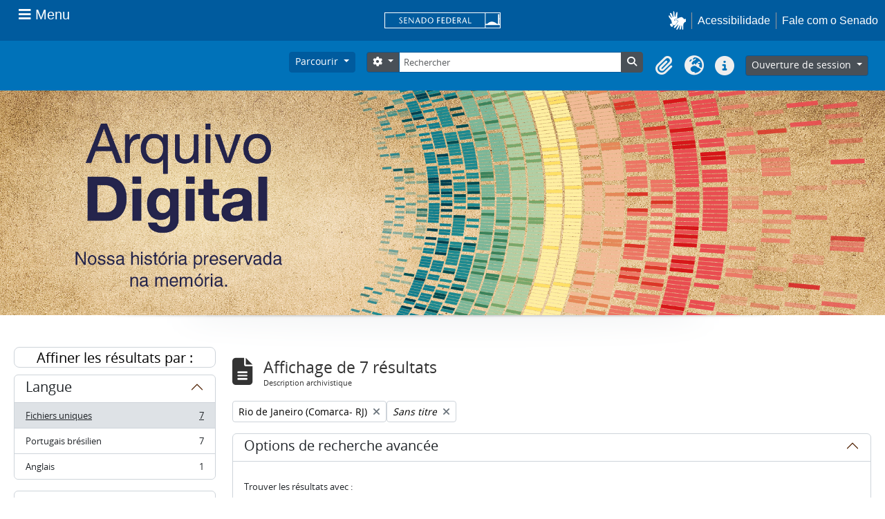

--- FILE ---
content_type: text/html; charset=utf-8
request_url: https://atom.senado.leg.br/index.php/informationobject/browse?subjects=125899&view=card&places=779&sf_culture=fr&sort=identifier&showAdvanced=1&topLod=0&sortDir=asc
body_size: 18127
content:
<!DOCTYPE html>
<html lang="fr" dir="ltr">
  <head>
    <meta charset="utf-8">
    <meta name="viewport" content="width=device-width, initial-scale=1">
    <title>Information object browse - AtoM Senado</title>
        <link rel="shortcut icon" href="/favicon.ico">
    <script defer src="/dist/js/vendor.bundle.51cf3c3989802bda6211.js"></script><script defer src="/dist/js/arSenadoThemaB5Plugin.bundle.cf1a05e3ac941e811123.js"></script><link href="/dist/css/arSenadoThemaB5Plugin.bundle.045c06b1e12e78b7fc46.css" rel="stylesheet">
      </head>
  <body class="d-flex flex-column min-vh-100 informationobject browse">
        <!-- componente navbar-senado -->
<!-- Google tag (gtag.js) -->
<script async src="
https://www.googletagmanager.com/gtag/js?id=G-CW3ZH25XMK"></script>
<script>
  window.dataLayer = window.dataLayer || [];
  function gtag() { dataLayer.push(arguments); }
  gtag('js', new Date());
  gtag('config', 'G-CW3ZH25XMK');
</script>
<div id="sf-partial-header">
  <header>
<div id="header-institucional">
  <!--  navbar global-->
  <div class="sf-wrapper">
    <nav class="Triad navbar_global">
      <div>
       <button class="btn btn-lg btn-secondary js-sidebar-action sf-style-btn-menu" id="jstoggle" type="button" style="font-family: revert;">
          <i class="fas fa-bars"></i>
          <span class="u-hideLower title-n"> Menu</span>
        </button>
      </div>

      <div>
         <a class="navbar_global-brand sf-navbar-logo" href="https://www.senado.leg.br/" title="Senado Federal">
      <div id="sf-logo-senado" alt="Title"></div>
      </div>

      <div>
        <a id="sf-icon-hands-mobile" role="button" title="acessibilidade" class="js-vlibras u-hideUpper sf-icon-hands-mobile "></a>
        <a class="btn btn-lg btn-secondary u-hideUpper sf-style-phone-mobile"
          href="http://www12.senado.gov.br/institucional/falecomosenado">
          <i class="fas fa-phone"></i>
        </a>
          <div class="Rail Rail--fenced u-hideLower">
            <a class="js-vlibras" role="button" title="acessibilidade">
              <img src="/plugins/arSenadoThemaB5Plugin/images/senado/hands.svg" width="25px">
            </a>
            <a class="link link-deep"
            href="https://www12.senado.leg.br/institucional/responsabilidade-social/acessibilidade/pages/acessibilidade-no-portal-do-senado">Acessibilidade</a>
            <a class="link link-deep" href="http://www12.senado.gov.br/institucional/falecomosenado">Fale com o Senado</a>
          </div>
      </div>
    </nav>
  </div>

  <!-- sidebar -->
  <div class="sf-wrapper">
    <aside class="sidebar" style="visibility: hidden;">
      <div class="title mb-2 py-3 text-center border-bottom">MENU</div>
        <div class="sidebar-menu">
          <div class="sidebar-branch">
            <div class="sidebar-toggle" aria-haspopup="true" aria-expanded="false" tabindex="0">Institucional
            </div>

            <!-- sub-menu 1 -->
            <div class="sidebar-wrapper">
              <div class="sidebar-menu">

                <div class="sidebar-title">
                  <a class="link link-light--tertiary" href="https://www12.senado.leg.br/institucional">
                  Institucional
                  </a>
                </div>

              <!-- Sobre o Senado -->
                <div class="sidebar-branch">
                  <div class="sidebar-toggle" aria-haspopup="true" aria-expanded="false" tabindex="0">
                    Sobre o Senado
                </div>
                  <div class="sidebar-wrapper">
                    <div class="sidebar-menu">
                      <div class="sidebar-title">Sobre o Senado</div>
                      <a class="sidebar-leaf link link-light--tertiary" href="https://www12.senado.leg.br/institucional/sobre-atividade">Atribuições</a>
                      <a class="sidebar-leaf link link-light--tertiary" href="https://www12.senado.leg.br/institucional/sobre-atividade">Composição</a>
                      <a class="sidebar-leaf link link-light--tertiary" href="https://www12.senado.leg.br/institucional/estrutura">Estrutura Administrativa</a>
                      <a class="sidebar-leaf link link-light--tertiary" href="https://www12.senado.leg.br/institucional/sobre-atividade">Funcionamento</a>
                      <a class="sidebar-leaf link link-light--tertiary" href="https://www12.senado.leg.br/institucional/documentos/sobre-o-senado/historia">História</a>
                      <a class="sidebar-leaf link link-light--tertiary" href="https://www12.senado.leg.br/institucional/responsabilidade-social">Responsabilidade Social</a>
                      <a class="sidebar-leaf link link-light--tertiary" href="https://www2.congressonacional.leg.br/visite">Visite o Senado</a>
                    </div>
                  </div>
                </div>

                <!-- Fale com o Senado -->
                <div class="sidebar-branch">
                  <div class="sidebar-toggle" aria-haspopup="true" aria-expanded="false" tabindex="0">
                    Fale com o Senado
                  </div>
                  <div class="sidebar-wrapper">
                    <div class="sidebar-menu">
                      <div class="sidebar-title">
                      <a class="link link-light--tertiary"
                        href="https://www12.senado.leg.br/institucional/falecomosenado">Fale com o Senado</a>
                      </div>
                      <a class="sidebar-leaf link link-light--tertiary" href="https://www.senado.leg.br/transparencia/LAI/secrh/parla_inter.pdf">Contato dos Senadores</a>
                      <a class="sidebar-leaf link link-light--tertiary" href="https://www12.senado.leg.br/institucional/falecomosenado">Contatosdo Senado</a>
                      <a class="sidebar-leaf link link-light--tertiary" href="https://www.senado.leg.br/transparencia/LAI/secrh/diretores_inter.pdf">Diretorese Coordenadores</a>
                      <a class="sidebar-leaf link link-light--tertiary" href="https://www12.senado.leg.br/transparencia/formtransparencia">Leide Acesso à Informação</a>
                      <a class="sidebar-leaf link link-light--tertiary" href="https://www12.senado.leg.br/institucional/ouvidoria">Ouvidoria</a>
                      <a class="sidebar-leaf link link-light--tertiary" href="https://www12.senado.leg.br/perguntas-frequentes">PerguntasFrequentes</a>
                      <a class="sidebar-leaf link link-light--tertiary" href="https://www12.senado.leg.br/institucional/redes-sociais">Redes Sociais</a>
                    </div>
                  </div>
                </div>

                <!-- Páginas Institucionais -->
                <div class="sidebar-branch">
                  <div class="sidebar-toggle" aria-haspopup="true" aria-expanded="false" tabindex="0">Páginas Institucionais</div>
                  <div class="sidebar-wrapper">
                    <div class="sidebar-menu">
                      <div class="sidebar-title">Páginas Institucionais</div>
                      <a class="sidebar-leaf link link-light--tertiary" href="https://www12.senado.leg.br/institucional/responsabilidade-social/acessibilidade">Acessibilidade</a>
                      <a class="sidebar-leaf link link-light--tertiary" href="https://www12.senado.leg.br/institucional/eventos">Agendade Eventos</a>
                      <a class="sidebar-leaf link link-light--tertiary" href="https://www12.senado.leg.br/institucional/arquivo">Arquivo</a>
                      <a class="sidebar-leaf link link-light--tertiary" href="https://www12.senado.leg.br/institucional/biblioteca">Biblioteca</a>
                      <a class="sidebar-leaf link link-light--tertiary" href="https://www12.senado.leg.br/institucional/datasenado">DataSenado</a>
                      <a class="sidebar-leaf link link-light--tertiary" href="https://www12.senado.leg.br/institucional/delegacia-virtual">Delegacia Virtual</a>
                      <a class="sidebar-leaf link link-light--tertiary" href="https://www12.senado.leg.br/institucional/responsabilidade-social/equidade">Equidade</a>
                      <a class="sidebar-leaf link link-light--tertiary" href="https://www12.senado.leg.br/institucional/escoladegoverno">Escolade Governo</a>
                      <a class="sidebar-leaf link link-light--tertiary" href="https://livraria.senado.leg.br/">Livraria</a>
                      <a class="sidebar-leaf link link-light--tertiary" href="https://www12.senado.leg.br/institucional/museu">Museu</a>
                      <a class="sidebar-leaf link link-light--tertiary" href="https://www12.senado.leg.br/institucional/omv">Observatório da Mulher</a>
                      <a class="sidebar-leaf link link-light--tertiary" href="https://www12.senado.leg.br/institucional/ouvidoria">Ouvidoria</a>
                      <a class="sidebar-leaf link link-light--tertiary" href="https://www12.senado.leg.br/institucional/presidencia">Presidência</a>
                      <a class="sidebar-leaf link link-light--tertiary" href="https://www12.senado.leg.br/institucional/procuradoria">Procuradoria da Mulher</a>
                      <a class="sidebar-leaf link link-light--tertiary" href="https://www12.senado.leg.br/institucional/sis">SIS/Saúde</a>
                      <a class="sidebar-leaf link link-light--tertiary" href="https://www12.senado.leg.br/institucional/responsabilidade-social/sustentabilidade">Sustentabilidade</a>
                    </div>
                  </div>
                </div>

                <!-- Serviços -->
                <div class="sidebar-branch">
                  <div class="sidebar-toggle" aria-haspopup="true" aria-expanded="false" tabindex="0">Serviços</div>
                  <div class="sidebar-wrapper">
                    <div class="sidebar-menu">
                      <div class="sidebar-title">Serviços</div>
                      <a class="sidebar-leaf link link-light--tertiary" href="https://www12.senado.leg.br/institucional/carta-de-servicos">Carta de Serviços</a>
                      <a class="sidebar-leaf link link-light--tertiary" href="https://www.senado.leg.br/senado/hotsites/guialocalizacaosenado/index.html">Guia de Localização</a>
                      <a class="sidebar-leaf link link-light--tertiary" href="https://www12.senado.leg.br/institucional/pessoas/pessoas">Página Pessoas</a>
                      <a class="sidebar-leaf link link-light--tertiary" href="https://www12.senado.leg.br/jovemsenador">Programa Jovem Senador</a>
                      <a class="sidebar-leaf link link-light--tertiary" href="https://www12.senado.leg.br/institucional/estagio">Programa de Estágio</a>
                    </div>
                  </div>
                </div>
              </div>
            </div>
          </div>

          <div class="sidebar-branch">
                  <div class="sidebar-toggle" aria-haspopup="true" aria-expanded="false" tabindex="0">Senadores</div>
                  <div class="sidebar-wrapper">
                     <div class="sidebar-menu">
                        <div class="sidebar-title">
                           <a class="link link-light--tertiary" href="https://www25.senado.leg.br/web/senadores">Senadores</a>
                        </div>
                        <div class="sidebar-branch">
                           <div class="sidebar-toggle" aria-haspopup="true" aria-expanded="false" tabindex="0">Legislatura Atual</div>
                           <div class="sidebar-wrapper">
                              <div class="sidebar-menu">
                                 <div class="sidebar-title">
                                  <a class="link link-light--tertiary" href="https://www25.senado.leg.br/web/senadores">Legislatura Atual</a>
                                 </div>
                                 <a class="sidebar-leaf link link-light--tertiary" href="https://www25.senado.leg.br/web/senadores/em-exercicio">Senadores em Exercício</a>
                                 <a class="sidebar-leaf link link-light--tertiary" href="https://www25.senado.leg.br/web/senadores/comissao-diretora">Comissão Diretora</a>
                                 <a class="sidebar-leaf link link-light--tertiary" href="https://www25.senado.leg.br/web/senadores/liderancas-parlamentares">Lideranças Parlamentares</a>
                                 <a class="sidebar-leaf link link-light--tertiary" href="https://www25.senado.leg.br/web/senadores/fora-de-exercicio">Senadores Fora de Exercício</a>
                              </div>
                           </div>
                        </div>
                        <a class="sidebar-leaf link link-light--tertiary" href="https://www25.senado.leg.br/web/senadores/legislaturas-anteriores">Legislaturas Anteriores</a>
                        <div class="sidebar-branch">
                           <div class="sidebar-toggle" aria-haspopup="true" aria-expanded="false" tabindex="0">Presidentes</div>
                           <div class="sidebar-wrapper">
                              <div class="sidebar-menu">
                                 <div class="sidebar-title">
                                 <a class="link link-light--tertiary" href="https://www25.senado.leg.br/web/senadores/presidentes">Presidentes</a>
                                 </div>
                                 <a class="sidebar-leaf link link-light--tertiary" href="https://www25.senado.leg.br/web/senadores/presidentes/imperio">Império (1826-1889)</a>
                                 <a class="sidebar-leaf link link-light--tertiary" href="https://www25.senado.leg.br/web/senadores/republica-velha">República Velha (1889 - 1930)</a>
                                 <a class="sidebar-leaf link link-light--tertiary" href="https://www25.senado.leg.br/web/senadores/pos-1930">Pós-1930</a>
                                 <a class="sidebar-leaf link link-light--tertiary" href="https://www25.senado.leg.br/web/senadores/pos-1964">Pós-1964</a>
                                 <a class="sidebar-leaf link link-light--tertiary" href="https://www25.senado.leg.br/web/senadores/nova-republica">Nova República</a>
                              </div>
                           </div>
                        </div>
                        <div class="sidebar-branch">
                           <div class="sidebar-toggle" aria-haspopup="true" aria-expanded="false" tabindex="0">Mais</div>
                           <div class="sidebar-wrapper">
                              <div class="sidebar-menu">
                                <div class="sidebar-title">Mais</div>
                                 <a class="sidebar-leaf link link-light--tertiary" href="https://www25.senado.leg.br/web/senadores/posse">Posse de Senadores</a>
                                 <a class="sidebar-leaf link link-light--tertiary" href="https://www12.senado.leg.br/dados-abertos">Dados Abertos</a>
                                 <a class="sidebar-leaf link link-light--tertiary" href="https://www12.senado.leg.br/perguntas-frequentes">Perguntas Frequentes</a>
                              </div>
                           </div>
                        </div>
                     </div>
                  </div>
               </div>
               <div class="sidebar-branch">
                  <div class="sidebar-toggle" aria-haspopup="true" aria-expanded="false" tabindex="0">Atividade Legislativa</div>
                  <div class="sidebar-wrapper">
                     <div class="sidebar-menu">
                        <div class="sidebar-title">
                        <a class="link link-light--tertiary" href="https://www25.senado.leg.br/web/atividade">Atividade Legislativa</a>
                        </div>
                        <div class="sidebar-branch">
                           <div class="sidebar-toggle" aria-haspopup="true" aria-expanded="false" tabindex="0">Plenário</div>
                           <div class="sidebar-wrapper">
                              <div class="sidebar-menu">
                                 <div class="sidebar-title">
                                 <a class="link link-light--tertiary" href="https://www25.senado.leg.br/web/atividade/sessao-plenaria">Plenário</a>
                                 </div>
                                 <a class="sidebar-leaf link link-light--tertiary" href="https://www25.senado.leg.br/web/atividade/sessao-plenaria">Sessão Plenária</a>
                                 <a class="sidebar-leaf link link-light--tertiary" href="https://www.senado.leg.br/atividade/plenario/ordemdodia">Ordem do Dia</a>
                                 <a class="sidebar-leaf link link-light--tertiary" href="https://legis.senado.leg.br/diarios/ver">Diários</a>
                                 <a class="sidebar-leaf link link-light--tertiary" href="https://www25.senado.leg.br/web/atividade/pronunciamentos">Pronunciamentos</a>
                              </div>
                           </div>
                        </div>
                        <div class="sidebar-branch">
                           <div class="sidebar-toggle" aria-haspopup="true" aria-expanded="false" tabindex="0">Comissões</div>
                           <div class="sidebar-wrapper">
                              <div class="sidebar-menu">
                                 <div class="sidebar-title">
                                 <a class="link link-light--tertiary" href="https://legis.senado.leg.br/comissoes">Comissões</a>
                                 </div>
                                 <a class="sidebar-leaf link link-light--tertiary" href="https://legis.senado.leg.br/comissoes">Agenda</a>
                                 <a class="sidebar-leaf link link-light--tertiary" href="https://legis.senado.leg.br/comissoes">Senado</a>
                                 <a class="sidebar-leaf link link-light--tertiary" href="https://legis.senado.leg.br/comissoes">Congresso</a>
                                 <a class="sidebar-leaf link link-light--tertiary" href="https://legis.senado.leg.br/comissoes/pesquisa_comissao">Pesquisar Comissões</a>
                              </div>
                           </div>
                        </div>
                        <div class="sidebar-branch">
                           <div class="sidebar-toggle" aria-haspopup="true" aria-expanded="false" tabindex="0">Projetos e Matérias</div>
                           <div class="sidebar-wrapper">
                              <div class="sidebar-menu">
                                 <div class="sidebar-title">Projetos e Matérias</div>
                                 <a class="sidebar-leaf link link-light--tertiary" href="https://www25.senado.leg.br/web/atividade/materias">Pesquisas</a>
                                 <a class="sidebar-leaf link link-light--tertiary" href="https://www25.senado.leg.br/web/atividade/materias/acompanhamento/minhas-materias">Acompanhamento de Matérias</a>
                              </div>
                           </div>
                        </div>
                        <div class="sidebar-branch">
                           <div class="sidebar-toggle" aria-haspopup="true" aria-expanded="false" tabindex="0">Informações
                              Legislativas
                           </div>
                           <div class="sidebar-wrapper">
                              <div class="sidebar-menu">
                                 <div class="sidebar-title">Informações Legislativas</div>
                                 <a class="sidebar-leaf link link-light--tertiary" href="https://www25.senado.leg.br/web/atividade/relatorios-mensais">Relatórios Mensais</a>
                                 <a class="sidebar-leaf link link-light--tertiary" href="https://www25.senado.leg.br/web/atividade/relatorio-da-presidencia">Relatórios da Presidência</a>
                                 <a class="sidebar-leaf link link-light--tertiary" href="https://www9.senado.gov.br/QvAJAXZfc/opendoc.htm?document=senado%2Fpainel%20legislativo.qvw&amp;host=QVS%40www9&amp;anonymous=true">Estatísticas</a>
                                 <a class="sidebar-leaf link link-light--tertiary" href="https://www25.senado.leg.br/web/atividade/autoridades">Autoridades</a>
                                 <a class="sidebar-leaf link link-light--tertiary" href="https://www25.senado.leg.br/web/atividade/relatorios-legislativos/covid-19">Enfrentamento ao Coronavírus</a>
                                 <a class="sidebar-leaf link link-light--tertiary" href="https://www12.senado.leg.br/institucional/falecomosenado/processo-legislativo">Atendimento ao Usuário</a>
                              </div>
                           </div>
                        </div>
                        <a class="sidebar-leaf link link-light--tertiary" href="https://www25.senado.leg.br/web/atividade/legislacao">Legislação</a>
                        <a class="sidebar-leaf link link-light--tertiary" href="https://www25.senado.leg.br/web/atividade/conselhos">Órgãos do parlamento</a>
                        <div class="sidebar-branch">
                           <div class="sidebar-toggle" aria-haspopup="true" aria-expanded="false" tabindex="0">Mais</div>
                           <div class="sidebar-wrapper">
                              <div class="sidebar-menu">
                                 <div class="sidebar-title">Mais</div>
                                 <a class="sidebar-leaf link link-light--tertiary" href="https://www25.senado.leg.br/web/atividade/autoridades">Autoridades</a>
                                 <a class="sidebar-leaf link link-light--tertiary" href="https://www25.senado.leg.br/web/atividade/simplificou">Simplificou</a>
                                 <a class="sidebar-leaf link link-light--tertiary" href="https://www12.senado.leg.br/perguntas-frequentes">Perguntas Frequentes</a>
                                 <a class="sidebar-leaf link link-light--tertiary" href="https://www12.senado.leg.br/institucional/sobre-atividade">Entenda a Atividade Legislativa</a>
                              </div>
                           </div>
                        </div>
                     </div>
                  </div>
               </div>
               <div class="sidebar-branch">
                  <div class="sidebar-toggle" aria-haspopup="true" aria-expanded="false" tabindex="0">Comunicação</div>
                  <div class="sidebar-wrapper">
                     <div class="sidebar-menu">
                        <div class="sidebar-title">Comunicação</div>
                        <a class="sidebar-leaf link link-light--tertiary" href="http://www12.senado.leg.br/noticias">Senado Notícias</a>
                        <a class="sidebar-leaf link link-light--tertiary" href="http://www12.senado.leg.br/radio">Rádio Senado</a>
                        <a class="sidebar-leaf link link-light--tertiary" href="http://www12.senado.leg.br/tv">TV Senado</a>
                        <a class="sidebar-leaf link link-light--tertiary" href="http://www12.senado.leg.br/multimidia">Senado Multimídia</a>
                        <a class="sidebar-leaf link link-light--tertiary" href="http://www12.senado.leg.br/verifica">Senado Verifica</a>
                        <a class="sidebar-leaf link link-light--tertiary" href="http://www12.senado.leg.br/fotos">Senado Fotos</a>
                        <a class="sidebar-leaf link link-light--tertiary" href="http://www12.senado.leg.br/assessoria-de-imprensa">Assessoria de Imprensa</a>
                     </div>
                  </div>
               </div>
               <div class="sidebar-branch">
                <div class="sidebar-toggle" aria-haspopup="true" aria-expanded="false" tabindex="0">Publicações</div>
                  <div class="sidebar-wrapper">
                     <div class="sidebar-menu">
                        <div class="sidebar-title">
                        <a class="link link-light--tertiary" href="https://www12.senado.leg.br/publicacoes">Publicações</a>
                        </div>
                        <div class="sidebar-branch">
                           <div class="sidebar-toggle" aria-haspopup="true" aria-expanded="false" tabindex="0">Publicações Oficiais</div>
                           <div class="sidebar-wrapper">
                              <div class="sidebar-menu">
                                <div class="sidebar-title">
                                  <a class="link link-light--tertiary" href="https://www12.senado.leg.br/publicacoes">Publicações Oficiais</a>
                                </div>
                                 <a class="sidebar-leaf link link-light--tertiary" href="https://legis.senado.leg.br/diarios/ver">Diários</a>
                                 <a class="sidebar-leaf link link-light--tertiary" href="http://www.senado.leg.br/atividade/const/constituicao-federal.asp">Constituição Federal</a>
                                 <a class="sidebar-leaf link link-light--tertiary" href="https://www25.senado.leg.br/web/atividade/regimento-interno">Regimento Interno</a>
                                 <a class="sidebar-leaf link link-light--tertiary" href="https://www25.senado.leg.br/web/atividade/relatorio-da-presidencia">Relatório da Presidência</a>
                                 <a class="sidebar-leaf link link-light--tertiary" href="https://www25.senado.leg.br/web/atividade/relatorios-mensais">Relatórios Mensais</a>
                                 <a class="sidebar-leaf link link-light--tertiary" href="http://www.senado.leg.br/publicacoes/anais/asp/PQ_Pesquisar.asp">Anais do Senado</a>
                              </div>
                           </div>
                        </div>
                            <a class="sidebar-leaf link link-light--tertiary" href="https://www12.senado.leg.br/publicacoes/estudos-legislativos/homeestudoslegislativos">Estudos Legislativos</a>
                            <a class="sidebar-leaf link link-light--tertiary" href="https://www12.senado.leg.br/orcamento/estudos-orcamentarios">Estudos Orçamentários</a>
                            <a class="sidebar-leaf link link-light--tertiary" href="https://www12.senado.leg.br/publicacoes/conselho-editorial-1">Conselho Editorial</a>
                            <a class="sidebar-leaf link link-light--tertiary" href="https://www12.senado.leg.br/ril">Revista de Informação Legislativa</a>
                        <div class="sidebar-branch">
                           <div class="sidebar-toggle" aria-haspopup="true" aria-expanded="false" tabindex="0">Mais</div>
                           <div class="sidebar-wrapper">
                              <div class="sidebar-menu">
                              <div class="sidebar-title">Mais</div>
                               <a class="sidebar-leaf link link-light--tertiary" href="https://www12.senado.leg.br/perguntas-frequentes">Perguntas Frequentes</a>
                              </div>
                           </div>
                        </div>
                     </div>
                  </div>
               </div>
               <div class="sidebar-branch">
                  <div class="sidebar-toggle" aria-haspopup="true" aria-expanded="false" tabindex="0">Orçamento</div>
                  <div class="sidebar-wrapper">
                     <div class="sidebar-menu">
                        <div class="sidebar-title">
                        <a class="link link-light--tertiary" href="https://www12.senado.leg.br/orcamento">Orçamento</a>
                        </div>
                        <a class="sidebar-leaf link link-light--tertiary" href="https://www12.senado.leg.br/orcamento/legislacao-orcamentaria">Legislação Orçamentária</a>
                        <a class="sidebar-leaf link link-light--tertiary" href="https://www12.senado.leg.br/orcamento/estudos-orcamentarios">Estudos Orçamentários</a>
                        <a class="sidebar-leaf link link-light--tertiary" href="https://www12.senado.leg.br/orcamento/sigabrasil">SIGA Brasil</a>
                        <a class="sidebar-leaf link link-light--tertiary" href="https://www12.senado.leg.br/orcamentofacil">Orçamento Fácil</a>
                        <a class="sidebar-leaf link link-light--tertiary" href="https://www25.senado.leg.br/web/congresso/legislacao-e-publicacoes/glossario-orcamentario">Glossário</a>
                        <a class="sidebar-leaf link link-light--tertiary" href="https://www12.senado.leg.br/perguntas-frequentes">Perguntas Frequentes</a>
                     </div>
                  </div>
               </div>
               <div class="sidebar-branch">
                <div class="sidebar-toggle" aria-haspopup="true" aria-expanded="false" tabindex="0">Transparência</div>
                  <div class="sidebar-wrapper">
                     <div class="sidebar-menu">
                        <div class="sidebar-title">
                        <a class="link link-light--tertiary" href="https://www12.senado.leg.br/transparencia">Transparência</a>
                        </div>
                          <a class="sidebar-leaf link link-light--tertiary" href="https://www25.senado.leg.br/web/transparencia/sen">Senadores</a>
                          <a class="sidebar-leaf link link-light--tertiary" href="https://www12.senado.leg.br/transparencia/prestacao-de-contas/transparencia-e-prestacao-de-contas">Prestação de Contas</a>
                          <a class="sidebar-leaf link link-light--tertiary" href="https://www12.senado.leg.br/transparencia/gestgov/HP-gestao-e-governanca">Gestão e Governança</a>
                          <a class="sidebar-leaf link link-light--tertiary" href="https://www12.senado.leg.br/transparencia/licitacoes-e-contratos/licitacoes-e-contratos">Licitações e Contratos</a>
                          <a class="sidebar-leaf link link-light--tertiary" href="https://www12.senado.leg.br/transparencia/rh/HP-recursos-humanos">Gestão de Pessoas</a>
                          <a class="sidebar-leaf link link-light--tertiary" href="https://www12.senado.leg.br/transparencia/orcamento-e-financas/orcamento-e-financas">Orçamento e Finanças</a>
                          <a class="sidebar-leaf link link-light--tertiary" href="https://www12.senado.leg.br/dados-abertos">Dados Abertos</a>
                        <div class="sidebar-branch">
                          <div class="sidebar-toggle" aria-haspopup="true" aria-expanded="false" tabindex="0">Mais</div>
                           <div class="sidebar-wrapper">
                              <div class="sidebar-menu">
                                 <div class="sidebar-title">Mais</div>
                                 <a class="sidebar-leaf link link-light--tertiary" href="https://www12.senado.leg.br/transparencia/sobre-1">Transparência Pública</a>
                                 <a class="sidebar-leaf link link-light--tertiary" href="https://www12.senado.leg.br/transparencia/leg/legislacao-relacionada">Legislação Relacionada</a>
                                 <a class="sidebar-leaf link link-light--tertiary" href="https://www12.senado.leg.br/transparencia/indice-de-transparencia-legislativa">Índice de Transparência</a>
                                 <a class="sidebar-leaf link link-light--tertiary" href="https://www12.senado.leg.br/perguntas-frequentes">Perguntas Frequentes</a>
                                 <a class="sidebar-leaf link link-light--tertiary" href="https://www12.senado.leg.br/transparencia/ctcs/conselho-de-transparencia">Conselho de Transparência</a>
                              </div>
                           </div>
                        </div>
                     </div>
                  </div>
               </div>
               <div class="sidebar-branch">
                  <div class="sidebar-toggle" aria-haspopup="true" aria-expanded="false" tabindex="0">e-Cidadania</div>
                  <div class="sidebar-wrapper">
                     <div class="sidebar-menu">
                        <div class="sidebar-title">
                          <a class="link link-light--tertiary" href="https://www12.senado.leg.br/ecidadania">e-Cidadania</a>
                        </div>
                        <a class="sidebar-leaf link link-light--tertiary" href="https://www12.senado.leg.br/ecidadania/sobre">Sobre</a>
                        <a class="sidebar-leaf link link-light--tertiary" href="https://www12.senado.leg.br/ecidadania/principalideia">Ideia Legislativa</a>
                        <a class="sidebar-leaf link link-light--tertiary" href="https://www12.senado.leg.br/ecidadania/principalaudiencia">Evento Interativo</a>
                        <a class="sidebar-leaf link link-light--tertiary" href="https://www12.senado.leg.br/ecidadania/principalmateria">Consulta Pública</a>
                        <a class="sidebar-leaf link link-light--tertiary" href="https://www12.senado.leg.br/ecidadania/oficinalegislativa">Oficina Legislativa</a>
                        <a class="sidebar-leaf link link-light--tertiary" href="https://www12.senado.leg.br/ecidadania/login">Entrar</a>
                        <div class="sidebar-branch">
                           <div class="sidebar-toggle" aria-haspopup="true" aria-expanded="false" tabindex="0">Mais</div>
                           <div class="sidebar-wrapper">
                              <div class="sidebar-menu">
                                 <div class="sidebar-title">Mais</div>
                                 <a class="sidebar-leaf link link-light--tertiary" href="https://www12.senado.leg.br/ecidadania/documentos/home/resultados">Relatórios</a>
                                 <a class="sidebar-leaf link link-light--tertiary" href="https://www12.senado.leg.br/ecidadania/termo">Termos de Uso</a>
                                 <a class="sidebar-leaf link link-light--tertiary" href="https://www12.senado.leg.br/ecidadania/validar-declaracao">Validação de Declaração</a>
                                 <a class="sidebar-leaf link link-light--tertiary" href="https://www.senado.gov.br/bi-arqs/Arquimedes/ecidadania/relatorio-simplificado-ingles-pdf.pdf">English</a>
                                 <a class="sidebar-leaf link link-light--tertiary" href="https://www.senado.gov.br/bi-arqs/Arquimedes/ecidadania/relatorio-simplificado-espanhol-pdf.pdf">Español</a>
                                 <a class="sidebar-leaf link link-light--tertiary" href="https://www12.senado.leg.br/ecidadania/avalie">Fale Conosco</a>
                                 <a class="sidebar-leaf link link-light--tertiary" href="https://www12.senado.leg.br/perguntas-frequentes">Perguntas Frequentes</a>
                              </div>
                           </div>
                        </div>
                     </div>
                  </div>
               </div>
               <div class="border-top my-2"></div>
                        <a class="sidebar-leaf link link-light--tertiary u-fontNormal" href="https://www12.senado.leg.br/institucional/presidencia">Presidência</a>
                        <a class="sidebar-leaf link link-light--tertiary u-fontNormal" href="https://www12.senado.leg.br/institucional/ouvidoria">Ouvidoria</a>
                        <a class="sidebar-leaf link link-light--tertiary u-fontNormal" href="https://www12.senado.leg.br/institucional/procuradoria">Procuradoria da Mulher</a>
                        <a class="sidebar-leaf link link-light--tertiary u-fontNormal" href="https://www12.senado.leg.br/institucional/omv">Observatório da Mulher</a>
                        <a class="sidebar-leaf link link-light--tertiary u-fontNormal" href="https://www12.senado.leg.br/interlegis">Interlegis</a>
                        <a class="sidebar-leaf link link-light--tertiary u-fontNormal" href="https://www12.senado.leg.br/ifi">Instituição Fiscal Independente</a>
                 <div class="border-top my-2"></div>
                       <a class="sidebar-leaf link link-light--tertiary" href="https://www12.senado.leg.br/institucional/falecomosenado">Fale com o Senado</a>
                       <a class="sidebar-leaf link link-light--tertiary" href="https://www12.senado.leg.br/transparencia/formtransparencia">Acesso à Informação</a>
                       <a class="sidebar-leaf link link-light--tertiary" href="https://www12.senado.leg.br/institucional/carta-de-servicos">Carta de Serviços</a>
                       <a class="sidebar-leaf link link-light--tertiary" href="https://www12.senado.leg.br/institucional/redes-sociais">Redes Sociais</a>
                       <a class="sidebar-leaf link link-light--tertiary" href="https://www12.senado.leg.br/institucional/documentos/politica-de-uso-do-portal-do-senado-federal">Política de uso</a>
                <div class="border-top my-2"></div>
                <div class="Rail Rail--fenced">
                       <a class="sidebar-leaf link link-light--tertiary" href="https://www12.senado.leg.br/institucional/carta-de-servicos/en/carta-de-servicos">English</a>
                       <a class="sidebar-leaf link link-light--tertiary" href="https://www12.senado.leg.br/institucional/carta-de-servicos/fr/carta-de-servicos">Français</a>
                       <a class="sidebar-leaf link link-light--tertiary" href="https://www12.senado.leg.br/institucional/carta-de-servicos/es/carta-de-servicos">Español</a>
               </div>
               <div class="border-top my-2"></div>
                      <a class="sidebar-leaf link link-light--tertiary" href="https://intranet.senado.leg.br/"><i class="fas fa-lock mr-1"></i>&nbsp;Intranet</a>
            </div>
         </aside>
      </div>
   </div>
</header>
</div></div>

<div class="visually-hidden-focusable p-3 border-bottom">
  <a class="btn btn-sm btn-secondary" href="#main-column">
    Skip to main content  </a>
</div>




<header id="top-bar" class="navbar navbar-expand-lg navbar-atom" role="navigation"
  aria-label="Main navigation">
  <div class="container-fluid">
        <button class="navbar-toggler atom-btn-secondary my-2 me-1 px-1" type="button" data-bs-toggle="collapse"
      data-bs-target="#navbar-content" aria-controls="navbar-content" aria-expanded="false">
      <i class="fas fa-2x fa-fw fa-bars" data-bs-toggle="tooltip" data-bs-placement="bottom"
        title="Toggle navigation" aria-hidden="true">
      </i>
      <span class="visually-hidden">Toggle navigation</span>
    </button>
    <div class="collapse navbar-collapse flex-wrap justify-content-end me-1" id="navbar-content">
      <div class="d-flex flex-wrap flex-lg-nowrap flex-grow-1">
        <div class="dropdown my-2 me-3">
  <button class="btn btn-sm atom-btn-secondary dropdown-toggle" type="button" id="browse-menu" data-bs-toggle="dropdown" aria-expanded="false">
    Parcourir  </button>
  <ul class="dropdown-menu mt-2" aria-labelledby="browse-menu">
    <li>
      <h6 class="dropdown-header">
        Parcourir      </h6>
    </li>
                  <li id="node_Como pesquisar no Arquivo Senado">
          <a class="dropdown-item" href="/como-pesquisar-no-arquivo-senado" title="Como pesquisar">Como pesquisar</a>        </li>
                        <li id="node_Histórico do Senado">
          <a class="dropdown-item" href="https://atom.senado.leg.br/index.php/hist-rico-do-senado" title="Histórico do Senado">Histórico do Senado</a>        </li>
                        <li id="node_Aspectos Técnicos">
          <a class="dropdown-item" href="https://atom.senado.leg.br/index.php/aspectos-t-cnicos" title="Aspectos Técnicos">Aspectos Técnicos</a>        </li>
                        <li id="node_browseInformationObjects">
          <a class="dropdown-item" href="/index.php/informationobject/browse" title="Descriptions archivistiques">Descriptions archivistiques</a>        </li>
                        <li id="node_browseDigitalObjects">
          <a class="dropdown-item" href="/index.php/informationobject/browse?view=card&amp;onlyMedia=1&amp;topLod=0" title="Documents numériques">Documents numériques</a>        </li>
                        <li id="node_browseActors">
          <a class="dropdown-item" href="/index.php/actor/browse" title="Notices d&#039;autorité">Notices d&#039;autorité</a>        </li>
                        <li id="node_browseRepositories">
          <a class="dropdown-item" href="/index.php/repository/browse" title="Services d&#039;archives">Services d&#039;archives</a>        </li>
                        <li id="node_browseFunctions">
          <a class="dropdown-item" href="/index.php/function/browse" title="Fonctions">Fonctions</a>        </li>
                        <li id="node_browseSubjects">
          <a class="dropdown-item" href="/index.php/taxonomy/index/id/35" title="Sujets">Sujets</a>        </li>
                        <li id="node_browsePlaces">
          <a class="dropdown-item" href="/index.php/taxonomy/index/id/42" title="Lieux">Lieux</a>        </li>
            </ul>
</div>
        <form
  id="search-box"
  class="d-flex flex-grow-1 my-2"
  role="search"
  action="/index.php/informationobject/browse">
  <h2 class="visually-hidden">Rechercher</h2>
  <input type="hidden" name="topLod" value="0">
  <input type="hidden" name="sort" value="relevance">
  <div class="input-group flex-nowrap">
    <button
      id="search-box-options"
      class="btn btn-sm atom-btn-secondary dropdown-toggle"
      type="button"
      data-bs-toggle="dropdown"
      data-bs-auto-close="outside"
      aria-expanded="false">
      <i class="fas fa-cog" aria-hidden="true"></i>
      <span class="visually-hidden">Search options</span>
    </button>
    <div class="dropdown-menu mt-2" aria-labelledby="search-box-options">
              <div class="px-3 py-2">
          <div class="form-check">
            <input
              class="form-check-input"
              type="radio"
              name="repos"
              id="search-realm-global"
              checked
              value>
            <label class="form-check-label" for="search-realm-global">
              Recherche générale            </label>
          </div>
                            </div>
        <div class="dropdown-divider"></div>
            <a class="dropdown-item" href="/index.php/informationobject/browse?showAdvanced=1&topLod=0">
        Recherche avancée      </a>
    </div>
    <input
      id="search-box-input"
      class="form-control form-control-sm dropdown-toggle"
      type="search"
      name="query"
      autocomplete="off"
      value=""
      placeholder="Rechercher"
      data-url="/index.php/search/autocomplete"
      data-bs-toggle="dropdown"
      aria-label="Rechercher"
      aria-expanded="false">
    <ul id="search-box-results" class="dropdown-menu mt-2" aria-labelledby="search-box-input"></ul>
    <button class="btn btn-sm atom-btn-secondary" type="submit">
      <i class="fas fa-search" aria-hidden="true"></i>
      <span class="visually-hidden">Search in browse page</span>
    </button>
  </div>
</form>
      </div>
      <div class="d-flex flex-nowrap flex-column flex-lg-row align-items-strech align-items-lg-center">
        <ul class="navbar-nav mx-lg-2">
                    <li class="nav-item dropdown d-flex flex-column">
  <a
    class="nav-link dropdown-toggle d-flex align-items-center p-0"
    href="#"
    id="clipboard-menu"
    role="button"
    data-bs-toggle="dropdown"
    aria-expanded="false"
    data-total-count-label="records added"
    data-alert-close="Fermer"
    data-load-alert-message="Une erreur s'est produite lors du chargement du contenu du presse-papier."
    data-export-alert-message="Le presse-papier est vide pour ce type d'entité."
    data-export-check-url="/index.php/clipboard/exportCheck"
    data-delete-alert-message="Note : les éléments désélectionnés seront retirés du presse-papier lorsque la page sera actualisée. Vous pouvez les sélectionner à nouveau ou actualiser la page pour les retirer complètement. L'utilisation de l'aperçu d'impression actualisera également la page, les éléments désélectionnés seront donc perdus !">
    <i
      class="fas fa-2x fa-fw fa-paperclip px-0 px-lg-2 py-2"
      data-bs-toggle="tooltip"
      data-bs-placement="bottom"
      data-bs-custom-class="d-none d-lg-block"
      title="Presse-papier"
      aria-hidden="true">
    </i>
    <span class="d-lg-none mx-1" aria-hidden="true">
      Presse-papier    </span>
    <span class="visually-hidden">
      Presse-papier    </span>
  </a>
  <ul class="dropdown-menu dropdown-menu-end mb-2" aria-labelledby="clipboard-menu">
    <li>
      <h6 class="dropdown-header">
        Presse-papier      </h6>
    </li>
    <li class="text-muted text-nowrap px-3 pb-2">
      <span
        id="counts-block"
        data-information-object-label="Description archivistique"
        data-actor-object-label="Notice d'autorité"
        data-repository-object-label="Service d'archives">
      </span>
    </li>
                  <li id="node_clearClipboard">
          <a class="dropdown-item" href="/index.php/" title="Effacer toutes les sélections">Effacer toutes les sélections</a>        </li>
                        <li id="node_goToClipboard">
          <a class="dropdown-item" href="/index.php/clipboard/view" title="Aller au presse-papier">Aller au presse-papier</a>        </li>
                        <li id="node_loadClipboard">
          <a class="dropdown-item" href="/index.php/clipboard/load" title="Load clipboard">Load clipboard</a>        </li>
                        <li id="node_saveClipboard">
          <a class="dropdown-item" href="/index.php/clipboard/save" title="Save clipboard">Save clipboard</a>        </li>
            </ul>
</li>
                      <li class="nav-item dropdown d-flex flex-column">
  <a
    class="nav-link dropdown-toggle d-flex align-items-center p-0"
    href="#"
    id="language-menu"
    role="button"
    data-bs-toggle="dropdown"
    aria-expanded="false">
    <i
      class="fas fa-2x fa-fw fa-globe-europe px-0 px-lg-2 py-2"
      data-bs-toggle="tooltip"
      data-bs-placement="bottom"
      data-bs-custom-class="d-none d-lg-block"
      title="Langue"
      aria-hidden="true">
    </i>
    <span class="d-lg-none mx-1" aria-hidden="true">
      Langue    </span>
    <span class="visually-hidden">
      Langue    </span>  
  </a>
  <ul class="dropdown-menu dropdown-menu-end mb-2" aria-labelledby="language-menu">
    <li>
      <h6 class="dropdown-header">
        Langue      </h6>
    </li>
          <li>
        <a class="dropdown-item" href="/index.php/informationobject/browse?sf_culture=en&amp;subjects=125899&amp;view=card&amp;places=779&amp;sort=identifier&amp;showAdvanced=1&amp;topLod=0&amp;sortDir=asc" title="English">English</a>      </li>
          <li>
        <a class="dropdown-item" href="/index.php/informationobject/browse?sf_culture=pt_BR&amp;subjects=125899&amp;view=card&amp;places=779&amp;sort=identifier&amp;showAdvanced=1&amp;topLod=0&amp;sortDir=asc" title="Português do Brasil">Português do Brasil</a>      </li>
      </ul>
</li>
                    <li class="nav-item dropdown d-flex flex-column">
  <a
    class="nav-link dropdown-toggle d-flex align-items-center p-0"
    href="#"
    id="quick-links-menu"
    role="button"
    data-bs-toggle="dropdown"
    aria-expanded="false">
    <i
      class="fas fa-2x fa-fw fa-info-circle px-0 px-lg-2 py-2"
      data-bs-toggle="tooltip"
      data-bs-placement="bottom"
      data-bs-custom-class="d-none d-lg-block"
      title="Liens rapides"
      aria-hidden="true">
    </i>
    <span class="d-lg-none mx-1" aria-hidden="true">
      Liens rapides    </span> 
    <span class="visually-hidden">
      Liens rapides    </span>
  </a>
  <ul class="dropdown-menu dropdown-menu-end mb-2" aria-labelledby="quick-links-menu">
    <li>
      <h6 class="dropdown-header">
        Liens rapides      </h6>
    </li>
                  <li id="node_home">
          <a class="dropdown-item" href="/index.php/" title="Accueil">Accueil</a>        </li>
                        <li id="node_about">
          <a class="dropdown-item" href="/index.php/about" title="À propos">À propos</a>        </li>
                        <li id="node_privacy">
          <a class="dropdown-item" href="/index.php/privacy" title="Privacy Policy">Privacy Policy</a>        </li>
                        <li id="node_help">
          <a class="dropdown-item" href="http://docs.accesstomemory.org/" title="Aide">Aide</a>        </li>
                                                      <li id="node_Tamplate">
          <a class="dropdown-item" href="https://wiki.accesstomemory.org/Resources/CSV_templates" title="Tamplate">Tamplate</a>        </li>
            </ul>
</li>
        </ul>
              <div class="dropdown my-2">
    <button class="btn btn-sm atom-btn-secondary dropdown-toggle" type="button" id="user-menu" data-bs-toggle="dropdown" data-bs-auto-close="outside" aria-expanded="false">
      Ouverture de session    </button>
    <div class="dropdown-menu dropdown-menu-lg-end mt-2" aria-labelledby="user-menu">
      <div>
        <h6 class="dropdown-header">
          Avez-vous un compte ?        </h6>
      </div>
      <form class="mx-3 my-2" action="/index.php/user/login" method="post">        <input type="hidden" name="_csrf_token" value="5e6d83f8b680234ac3d34cea18a67cca" id="csrf_token" /><input type="hidden" name="next" value="https://atom.senado.leg.br/index.php/informationobject/browse?subjects=125899&amp;view=card&amp;places=779&amp;sf_culture=fr&amp;sort=identifier&amp;showAdvanced=1&amp;topLod=0&amp;sortDir=asc" id="next" />        <div class="mb-3"><label class="form-label" for="email">Courriel<span aria-hidden="true" class="text-primary ms-1"><strong>*</strong></span><span class="visually-hidden">This field is required.</span></label><input type="text" name="email" class="form-control-sm form-control" id="email" /></div>        <div class="mb-3"><label class="form-label" for="password">Mot de passe<span aria-hidden="true" class="text-primary ms-1"><strong>*</strong></span><span class="visually-hidden">This field is required.</span></label><input type="password" name="password" class="form-control-sm form-control" autocomplete="off" id="password" /></div>        <button class="btn btn-sm atom-btn-secondary" type="submit">
          Ouverture de session        </button>
      </form>
    </div>
  </div>
      </div>
    </div>
  </div>
</header>
<a id="site-slogan-link" class="homepage-link-wrapper" href="/index.php/" title="
      
        
          
        
      
    "><div id="site-slogan" class="hero hero-img2 hero-lg hero-img-class" style="height:150px;">
      <div class="container">
        <div id="row-description" class="row">
          <!--  <a id="banner-desc" href="/index.php"
              style="border: 1px solid blue;
                min-height: 320px;
                margin-top: -50px;
                margin-left: -443px;
                margin-right: -473px;">
              <div hidden>
                Arquivo Senado
              </div>
              <div hidden>
                Senado Federal
              </div>
            </a> -->
        </div>
      </div>
    </div></a>

<!-- <div id="sf-search-bar" class="span12">
  <div id="search-bar" style="top: 425px !important;">
    <form
  id="search-box"
  class="d-flex flex-grow-1 my-2"
  role="search"
  action="/index.php/informationobject/browse">
  <h2 class="visually-hidden">Rechercher</h2>
  <input type="hidden" name="topLod" value="0">
  <input type="hidden" name="sort" value="relevance">
  <div class="input-group flex-nowrap">
    <button
      id="search-box-options"
      class="btn btn-sm atom-btn-secondary dropdown-toggle"
      type="button"
      data-bs-toggle="dropdown"
      data-bs-auto-close="outside"
      aria-expanded="false">
      <i class="fas fa-cog" aria-hidden="true"></i>
      <span class="visually-hidden">Search options</span>
    </button>
    <div class="dropdown-menu mt-2" aria-labelledby="search-box-options">
              <div class="px-3 py-2">
          <div class="form-check">
            <input
              class="form-check-input"
              type="radio"
              name="repos"
              id="search-realm-global"
              checked
              value>
            <label class="form-check-label" for="search-realm-global">
              Recherche générale            </label>
          </div>
                            </div>
        <div class="dropdown-divider"></div>
            <a class="dropdown-item" href="/index.php/informationobject/browse?showAdvanced=1&topLod=0">
        Recherche avancée      </a>
    </div>
    <input
      id="search-box-input"
      class="form-control form-control-sm dropdown-toggle"
      type="search"
      name="query"
      autocomplete="off"
      value=""
      placeholder="Rechercher"
      data-url="/index.php/search/autocomplete"
      data-bs-toggle="dropdown"
      aria-label="Rechercher"
      aria-expanded="false">
    <ul id="search-box-results" class="dropdown-menu mt-2" aria-labelledby="search-box-input"></ul>
    <button class="btn btn-sm atom-btn-secondary" type="submit">
      <i class="fas fa-search" aria-hidden="true"></i>
      <span class="visually-hidden">Search in browse page</span>
    </button>
  </div>
</form>
  </div>
</div> -->

<!--   <div class="bg-secondary text-white">
    <div class="container-xl py-1">
      AtoM Senado    </div>
  </div> -->
    
<div id="wrapper" class="container-xxl pt-3 flex-grow-1">
            <div class="row">
    <div id="sidebar" class="col-md-3">
      
    <h2 class="d-grid">
      <button
        class="btn btn-lg atom-btn-white collapsed text-wrap"
        type="button"
        data-bs-toggle="collapse"
        data-bs-target="#collapse-aggregations"
        aria-expanded="false"
        aria-controls="collapse-aggregations">
        Affiner les résultats par :      </button>
    </h2>

    <div class="collapse" id="collapse-aggregations">

      
      

<div class="accordion mb-3">
  <div class="accordion-item aggregation">
    <h2 class="accordion-header" id="heading-languages">
      <button
        class="accordion-button collapsed"
        type="button"
        data-bs-toggle="collapse"
        data-bs-target="#collapse-languages"
        aria-expanded="false"
        aria-controls="collapse-languages">
        Langue      </button>
    </h2>
    <div
      id="collapse-languages"
      class="accordion-collapse collapse list-group list-group-flush"
      aria-labelledby="heading-languages">
      
          
              
        <a class="list-group-item list-group-item-action d-flex justify-content-between align-items-center text-break active text-decoration-underline" href="/index.php/informationobject/browse?subjects=125899&amp;view=card&amp;places=779&amp;sf_culture=fr&amp;sort=identifier&amp;showAdvanced=1&amp;topLod=0&amp;sortDir=asc" title="Fichiers uniques, 7 résultats7">Fichiers uniques<span class="visually-hidden">, 7 résultats</span><span aria-hidden="true" class="ms-3 text-nowrap">7</span></a>              
        <a class="list-group-item list-group-item-action d-flex justify-content-between align-items-center text-break" href="/index.php/informationobject/browse?languages=pt_BR&amp;subjects=125899&amp;view=card&amp;places=779&amp;sf_culture=fr&amp;sort=identifier&amp;showAdvanced=1&amp;topLod=0&amp;sortDir=asc" title="Portugais brésilien, 7 résultats7">Portugais brésilien<span class="visually-hidden">, 7 résultats</span><span aria-hidden="true" class="ms-3 text-nowrap">7</span></a>              
        <a class="list-group-item list-group-item-action d-flex justify-content-between align-items-center text-break" href="/index.php/informationobject/browse?languages=en&amp;subjects=125899&amp;view=card&amp;places=779&amp;sf_culture=fr&amp;sort=identifier&amp;showAdvanced=1&amp;topLod=0&amp;sortDir=asc" title="Anglais, 1 résultats1">Anglais<span class="visually-hidden">, 1 résultats</span><span aria-hidden="true" class="ms-3 text-nowrap">1</span></a>          </div>
  </div>
</div>

        
                      
        
      

<div class="accordion mb-3">
  <div class="accordion-item aggregation">
    <h2 class="accordion-header" id="heading-names">
      <button
        class="accordion-button collapsed"
        type="button"
        data-bs-toggle="collapse"
        data-bs-target="#collapse-names"
        aria-expanded="false"
        aria-controls="collapse-names">
        Nom      </button>
    </h2>
    <div
      id="collapse-names"
      class="accordion-collapse collapse list-group list-group-flush"
      aria-labelledby="heading-names">
      
              <a class="list-group-item list-group-item-action d-flex justify-content-between align-items-center active text-decoration-underline" href="/index.php/informationobject/browse?subjects=125899&amp;view=card&amp;places=779&amp;sf_culture=fr&amp;sort=identifier&amp;showAdvanced=1&amp;topLod=0&amp;sortDir=asc" title="Tout">Tout</a>          
              
        <a class="list-group-item list-group-item-action d-flex justify-content-between align-items-center text-break" href="/index.php/informationobject/browse?names=9663&amp;subjects=125899&amp;view=card&amp;places=779&amp;sf_culture=fr&amp;sort=identifier&amp;showAdvanced=1&amp;topLod=0&amp;sortDir=asc" title="Isabel Cristina Leopoldina Augusta Micaela Gabriela Rafaela Gonzaga de Bourbon-Duas Sicílias e Bragança, 3 résultats3">Isabel Cristina Leopoldina Augusta Micaela Gabriela Rafaela Gonzaga de Bourbon-Duas Sicílias e Bragança<span class="visually-hidden">, 3 résultats</span><span aria-hidden="true" class="ms-3 text-nowrap">3</span></a>              
        <a class="list-group-item list-group-item-action d-flex justify-content-between align-items-center text-break" href="/index.php/informationobject/browse?names=6997&amp;subjects=125899&amp;view=card&amp;places=779&amp;sf_culture=fr&amp;sort=identifier&amp;showAdvanced=1&amp;topLod=0&amp;sortDir=asc" title="Carlos Peixoto de Mello, 2 résultats2">Carlos Peixoto de Mello<span class="visually-hidden">, 2 résultats</span><span aria-hidden="true" class="ms-3 text-nowrap">2</span></a>              
        <a class="list-group-item list-group-item-action d-flex justify-content-between align-items-center text-break" href="/index.php/informationobject/browse?names=7532&amp;subjects=125899&amp;view=card&amp;places=779&amp;sf_culture=fr&amp;sort=identifier&amp;showAdvanced=1&amp;topLod=0&amp;sortDir=asc" title="Henrique Pereira de Lucena, 2 résultats2">Henrique Pereira de Lucena<span class="visually-hidden">, 2 résultats</span><span aria-hidden="true" class="ms-3 text-nowrap">2</span></a>              
        <a class="list-group-item list-group-item-action d-flex justify-content-between align-items-center text-break" href="/index.php/informationobject/browse?names=7608&amp;subjects=125899&amp;view=card&amp;places=779&amp;sf_culture=fr&amp;sort=identifier&amp;showAdvanced=1&amp;topLod=0&amp;sortDir=asc" title="Jayme de Albuquerque Rosa, 2 résultats2">Jayme de Albuquerque Rosa<span class="visually-hidden">, 2 résultats</span><span aria-hidden="true" class="ms-3 text-nowrap">2</span></a>              
        <a class="list-group-item list-group-item-action d-flex justify-content-between align-items-center text-break" href="/index.php/informationobject/browse?names=8994&amp;subjects=125899&amp;view=card&amp;places=779&amp;sf_culture=fr&amp;sort=identifier&amp;showAdvanced=1&amp;topLod=0&amp;sortDir=asc" title="Rodrigo Augusto da Silva, 2 résultats2">Rodrigo Augusto da Silva<span class="visually-hidden">, 2 résultats</span><span aria-hidden="true" class="ms-3 text-nowrap">2</span></a>              
        <a class="list-group-item list-group-item-action d-flex justify-content-between align-items-center text-break" href="/index.php/informationobject/browse?names=16154&amp;subjects=125899&amp;view=card&amp;places=779&amp;sf_culture=fr&amp;sort=identifier&amp;showAdvanced=1&amp;topLod=0&amp;sortDir=asc" title="Câmara dos Deputados, 2 résultats2">Câmara dos Deputados<span class="visually-hidden">, 2 résultats</span><span aria-hidden="true" class="ms-3 text-nowrap">2</span></a>              
        <a class="list-group-item list-group-item-action d-flex justify-content-between align-items-center text-break" href="/index.php/informationobject/browse?names=203842&amp;subjects=125899&amp;view=card&amp;places=779&amp;sf_culture=fr&amp;sort=identifier&amp;showAdvanced=1&amp;topLod=0&amp;sortDir=asc" title="Comissão Especial para análise da Proposta sobre a Extinção de Escravidão no Brasil, 2 résultats2">Comissão Especial para análise da Proposta sobre a Extinção de Escravidão no Brasil<span class="visually-hidden">, 2 résultats</span><span aria-hidden="true" class="ms-3 text-nowrap">2</span></a>              
        <a class="list-group-item list-group-item-action d-flex justify-content-between align-items-center text-break" href="/index.php/informationobject/browse?names=3449&amp;subjects=125899&amp;view=card&amp;places=779&amp;sf_culture=fr&amp;sort=identifier&amp;showAdvanced=1&amp;topLod=0&amp;sortDir=asc" title="Joaquim Floriano de Godoy, 1 résultats1">Joaquim Floriano de Godoy<span class="visually-hidden">, 1 résultats</span><span aria-hidden="true" class="ms-3 text-nowrap">1</span></a>              
        <a class="list-group-item list-group-item-action d-flex justify-content-between align-items-center text-break" href="/index.php/informationobject/browse?names=3453&amp;subjects=125899&amp;view=card&amp;places=779&amp;sf_culture=fr&amp;sort=identifier&amp;showAdvanced=1&amp;topLod=0&amp;sortDir=asc" title="Antônio Cândido da Cruz Machado, 1 résultats1">Antônio Cândido da Cruz Machado<span class="visually-hidden">, 1 résultats</span><span aria-hidden="true" class="ms-3 text-nowrap">1</span></a>              
        <a class="list-group-item list-group-item-action d-flex justify-content-between align-items-center text-break" href="/index.php/informationobject/browse?names=3472&amp;subjects=125899&amp;view=card&amp;places=779&amp;sf_culture=fr&amp;sort=identifier&amp;showAdvanced=1&amp;topLod=0&amp;sortDir=asc" title="Flávio Clementino da Silva Freire, 1 résultats1">Flávio Clementino da Silva Freire<span class="visually-hidden">, 1 résultats</span><span aria-hidden="true" class="ms-3 text-nowrap">1</span></a>          </div>
  </div>
</div>

      

<div class="accordion mb-3">
  <div class="accordion-item aggregation">
    <h2 class="accordion-header" id="heading-places">
      <button
        class="accordion-button"
        type="button"
        data-bs-toggle="collapse"
        data-bs-target="#collapse-places"
        aria-expanded="true"
        aria-controls="collapse-places">
        Lieu      </button>
    </h2>
    <div
      id="collapse-places"
      class="accordion-collapse collapse show list-group list-group-flush"
      aria-labelledby="heading-places">
      
              <a class="list-group-item list-group-item-action d-flex justify-content-between align-items-center" href="/index.php/informationobject/browse?subjects=125899&amp;view=card&amp;sf_culture=fr&amp;sort=identifier&amp;showAdvanced=1&amp;topLod=0&amp;sortDir=asc" title="Tout">Tout</a>          
              
        <a class="list-group-item list-group-item-action d-flex justify-content-between align-items-center text-break" href="/index.php/informationobject/browse?places=451&amp;subjects=125899&amp;view=card&amp;sf_culture=fr&amp;sort=identifier&amp;showAdvanced=1&amp;topLod=0&amp;sortDir=asc" title="Brazil (Império), 7 résultats7">Brazil (Império)<span class="visually-hidden">, 7 résultats</span><span aria-hidden="true" class="ms-3 text-nowrap">7</span></a>              
        <a class="list-group-item list-group-item-action d-flex justify-content-between align-items-center text-break" href="/index.php/informationobject/browse?places=778&amp;subjects=125899&amp;view=card&amp;sf_culture=fr&amp;sort=identifier&amp;showAdvanced=1&amp;topLod=0&amp;sortDir=asc" title="Município Neutro (Província- RJ), 7 résultats7">Município Neutro (Província- RJ)<span class="visually-hidden">, 7 résultats</span><span aria-hidden="true" class="ms-3 text-nowrap">7</span></a>              
        <a class="list-group-item list-group-item-action d-flex justify-content-between align-items-center text-break active text-decoration-underline" href="/index.php/informationobject/browse?places=779&amp;subjects=125899&amp;view=card&amp;sf_culture=fr&amp;sort=identifier&amp;showAdvanced=1&amp;topLod=0&amp;sortDir=asc" title="Rio de Janeiro (Comarca- RJ), 7 résultats7">Rio de Janeiro (Comarca- RJ)<span class="visually-hidden">, 7 résultats</span><span aria-hidden="true" class="ms-3 text-nowrap">7</span></a>              
        <a class="list-group-item list-group-item-action d-flex justify-content-between align-items-center text-break" href="/index.php/informationobject/browse?places=780&amp;subjects=125899&amp;view=card&amp;sf_culture=fr&amp;sort=identifier&amp;showAdvanced=1&amp;topLod=0&amp;sortDir=asc" title="Rio de Janeiro (Município Neutro- RJ), 7 résultats7">Rio de Janeiro (Município Neutro- RJ)<span class="visually-hidden">, 7 résultats</span><span aria-hidden="true" class="ms-3 text-nowrap">7</span></a>              
        <a class="list-group-item list-group-item-action d-flex justify-content-between align-items-center text-break" href="/index.php/informationobject/browse?places=39586&amp;subjects=125899&amp;view=card&amp;sf_culture=fr&amp;sort=identifier&amp;showAdvanced=1&amp;topLod=0&amp;sortDir=asc" title="Áustria, 1 résultats1">Áustria<span class="visually-hidden">, 1 résultats</span><span aria-hidden="true" class="ms-3 text-nowrap">1</span></a>          </div>
  </div>
</div>

      

<div class="accordion mb-3">
  <div class="accordion-item aggregation">
    <h2 class="accordion-header" id="heading-subjects">
      <button
        class="accordion-button"
        type="button"
        data-bs-toggle="collapse"
        data-bs-target="#collapse-subjects"
        aria-expanded="true"
        aria-controls="collapse-subjects">
        Sujet      </button>
    </h2>
    <div
      id="collapse-subjects"
      class="accordion-collapse collapse show list-group list-group-flush"
      aria-labelledby="heading-subjects">
      
              <a class="list-group-item list-group-item-action d-flex justify-content-between align-items-center" href="/index.php/informationobject/browse?view=card&amp;places=779&amp;sf_culture=fr&amp;sort=identifier&amp;showAdvanced=1&amp;topLod=0&amp;sortDir=asc" title="Tout">Tout</a>          
              
        <a class="list-group-item list-group-item-action d-flex justify-content-between align-items-center text-break" href="/index.php/informationobject/browse?subjects=47591&amp;view=card&amp;places=779&amp;sf_culture=fr&amp;sort=identifier&amp;showAdvanced=1&amp;topLod=0&amp;sortDir=asc" title="Escravidão, 7 résultats7">Escravidão<span class="visually-hidden">, 7 résultats</span><span aria-hidden="true" class="ms-3 text-nowrap">7</span></a>              
        <a class="list-group-item list-group-item-action d-flex justify-content-between align-items-center text-break active text-decoration-underline" href="/index.php/informationobject/browse?subjects=125899&amp;view=card&amp;places=779&amp;sf_culture=fr&amp;sort=identifier&amp;showAdvanced=1&amp;topLod=0&amp;sortDir=asc" title=", 7 résultats7"><span class="visually-hidden">, 7 résultats</span><span aria-hidden="true" class="ms-3 text-nowrap">7</span></a>              
        <a class="list-group-item list-group-item-action d-flex justify-content-between align-items-center text-break" href="/index.php/informationobject/browse?subjects=1581&amp;view=card&amp;places=779&amp;sf_culture=fr&amp;sort=identifier&amp;showAdvanced=1&amp;topLod=0&amp;sortDir=asc" title="Sessão Ordinária, 6 résultats6">Sessão Ordinária<span class="visually-hidden">, 6 résultats</span><span aria-hidden="true" class="ms-3 text-nowrap">6</span></a>              
        <a class="list-group-item list-group-item-action d-flex justify-content-between align-items-center text-break" href="/index.php/informationobject/browse?subjects=1974&amp;view=card&amp;places=779&amp;sf_culture=fr&amp;sort=identifier&amp;showAdvanced=1&amp;topLod=0&amp;sortDir=asc" title="3ª Sessão Ordinária  da 20ª Legislatura, 6 résultats6">3ª Sessão Ordinária  da 20ª Legislatura<span class="visually-hidden">, 6 résultats</span><span aria-hidden="true" class="ms-3 text-nowrap">6</span></a>              
        <a class="list-group-item list-group-item-action d-flex justify-content-between align-items-center text-break" href="/index.php/informationobject/browse?subjects=131325&amp;view=card&amp;places=779&amp;sf_culture=fr&amp;sort=identifier&amp;showAdvanced=1&amp;topLod=0&amp;sortDir=asc" title=", 6 résultats6"><span class="visually-hidden">, 6 résultats</span><span aria-hidden="true" class="ms-3 text-nowrap">6</span></a>              
        <a class="list-group-item list-group-item-action d-flex justify-content-between align-items-center text-break" href="/index.php/informationobject/browse?subjects=13457&amp;view=card&amp;places=779&amp;sf_culture=fr&amp;sort=identifier&amp;showAdvanced=1&amp;topLod=0&amp;sortDir=asc" title="Festividade nacional, 1 résultats1">Festividade nacional<span class="visually-hidden">, 1 résultats</span><span aria-hidden="true" class="ms-3 text-nowrap">1</span></a>              
        <a class="list-group-item list-group-item-action d-flex justify-content-between align-items-center text-break" href="/index.php/informationobject/browse?subjects=13803&amp;view=card&amp;places=779&amp;sf_culture=fr&amp;sort=identifier&amp;showAdvanced=1&amp;topLod=0&amp;sortDir=asc" title="Nomeação de comissão, 1 résultats1">Nomeação de comissão<span class="visually-hidden">, 1 résultats</span><span aria-hidden="true" class="ms-3 text-nowrap">1</span></a>              
        <a class="list-group-item list-group-item-action d-flex justify-content-between align-items-center text-break" href="/index.php/informationobject/browse?subjects=15347&amp;view=card&amp;places=779&amp;sf_culture=fr&amp;sort=identifier&amp;showAdvanced=1&amp;topLod=0&amp;sortDir=asc" title="Criação de Comissão, 1 résultats1">Criação de Comissão<span class="visually-hidden">, 1 résultats</span><span aria-hidden="true" class="ms-3 text-nowrap">1</span></a>              
        <a class="list-group-item list-group-item-action d-flex justify-content-between align-items-center text-break" href="/index.php/informationobject/browse?subjects=20594&amp;view=card&amp;places=779&amp;sf_culture=fr&amp;sort=identifier&amp;showAdvanced=1&amp;topLod=0&amp;sortDir=asc" title="Doença, 1 résultats1">Doença<span class="visually-hidden">, 1 résultats</span><span aria-hidden="true" class="ms-3 text-nowrap">1</span></a>              
        <a class="list-group-item list-group-item-action d-flex justify-content-between align-items-center text-break" href="/index.php/informationobject/browse?subjects=21494&amp;view=card&amp;places=779&amp;sf_culture=fr&amp;sort=identifier&amp;showAdvanced=1&amp;topLod=0&amp;sortDir=asc" title="Fala do Trono, 1 résultats1">Fala do Trono<span class="visually-hidden">, 1 résultats</span><span aria-hidden="true" class="ms-3 text-nowrap">1</span></a>          </div>
  </div>
</div>

      

<div class="accordion mb-3">
  <div class="accordion-item aggregation">
    <h2 class="accordion-header" id="heading-genres">
      <button
        class="accordion-button collapsed"
        type="button"
        data-bs-toggle="collapse"
        data-bs-target="#collapse-genres"
        aria-expanded="false"
        aria-controls="collapse-genres">
        Genre      </button>
    </h2>
    <div
      id="collapse-genres"
      class="accordion-collapse collapse list-group list-group-flush"
      aria-labelledby="heading-genres">
      
              <a class="list-group-item list-group-item-action d-flex justify-content-between align-items-center active text-decoration-underline" href="/index.php/informationobject/browse?subjects=125899&amp;view=card&amp;places=779&amp;sf_culture=fr&amp;sort=identifier&amp;showAdvanced=1&amp;topLod=0&amp;sortDir=asc" title="Tout">Tout</a>          
              
        <a class="list-group-item list-group-item-action d-flex justify-content-between align-items-center text-break" href="/index.php/informationobject/browse?genres=4732&amp;subjects=125899&amp;view=card&amp;places=779&amp;sf_culture=fr&amp;sort=identifier&amp;showAdvanced=1&amp;topLod=0&amp;sortDir=asc" title="Textual, 6 résultats6">Textual<span class="visually-hidden">, 6 résultats</span><span aria-hidden="true" class="ms-3 text-nowrap">6</span></a>              
        <a class="list-group-item list-group-item-action d-flex justify-content-between align-items-center text-break" href="/index.php/informationobject/browse?genres=182610&amp;subjects=125899&amp;view=card&amp;places=779&amp;sf_culture=fr&amp;sort=identifier&amp;showAdvanced=1&amp;topLod=0&amp;sortDir=asc" title="Parecer, 1 résultats1">Parecer<span class="visually-hidden">, 1 résultats</span><span aria-hidden="true" class="ms-3 text-nowrap">1</span></a>              
        <a class="list-group-item list-group-item-action d-flex justify-content-between align-items-center text-break" href="/index.php/informationobject/browse?genres=182803&amp;subjects=125899&amp;view=card&amp;places=779&amp;sf_culture=fr&amp;sort=identifier&amp;showAdvanced=1&amp;topLod=0&amp;sortDir=asc" title="Ofício, 1 résultats1">Ofício<span class="visually-hidden">, 1 résultats</span><span aria-hidden="true" class="ms-3 text-nowrap">1</span></a>              
        <a class="list-group-item list-group-item-action d-flex justify-content-between align-items-center text-break" href="/index.php/informationobject/browse?genres=182869&amp;subjects=125899&amp;view=card&amp;places=779&amp;sf_culture=fr&amp;sort=identifier&amp;showAdvanced=1&amp;topLod=0&amp;sortDir=asc" title="Autógrafo, 1 résultats1">Autógrafo<span class="visually-hidden">, 1 résultats</span><span aria-hidden="true" class="ms-3 text-nowrap">1</span></a>              
        <a class="list-group-item list-group-item-action d-flex justify-content-between align-items-center text-break" href="/index.php/informationobject/browse?genres=186130&amp;subjects=125899&amp;view=card&amp;places=779&amp;sf_culture=fr&amp;sort=identifier&amp;showAdvanced=1&amp;topLod=0&amp;sortDir=asc" title="Emenda, 1 résultats1">Emenda<span class="visually-hidden">, 1 résultats</span><span aria-hidden="true" class="ms-3 text-nowrap">1</span></a>              
        <a class="list-group-item list-group-item-action d-flex justify-content-between align-items-center text-break" href="/index.php/informationobject/browse?genres=200042&amp;subjects=125899&amp;view=card&amp;places=779&amp;sf_culture=fr&amp;sort=identifier&amp;showAdvanced=1&amp;topLod=0&amp;sortDir=asc" title="Requerimento, 1 résultats1">Requerimento<span class="visually-hidden">, 1 résultats</span><span aria-hidden="true" class="ms-3 text-nowrap">1</span></a>              
        <a class="list-group-item list-group-item-action d-flex justify-content-between align-items-center text-break" href="/index.php/informationobject/browse?genres=203864&amp;subjects=125899&amp;view=card&amp;places=779&amp;sf_culture=fr&amp;sort=identifier&amp;showAdvanced=1&amp;topLod=0&amp;sortDir=asc" title="Proposta, 1 résultats1">Proposta<span class="visually-hidden">, 1 résultats</span><span aria-hidden="true" class="ms-3 text-nowrap">1</span></a>          </div>
  </div>
</div>

        
        
    </div>

      </div>
    <div id="main-column" role="main" class="col-md-9">
        
  <div class="multiline-header d-flex align-items-center mb-3">
    <i class="fas fa-3x fa-file-alt me-3" aria-hidden="true"></i>
    <div class="d-flex flex-column">
      <h1 class="mb-0" aria-describedby="heading-label">
                  Affichage de 7 résultats              </h1>
      <span class="small" id="heading-label">
        Description archivistique      </span>
    </div>
  </div>
        <div class="d-flex flex-wrap gap-2">
    
              <a 
  href="/index.php/informationobject/browse?subjects=125899&view=card&sf_culture=fr&sort=identifier&showAdvanced=1&topLod=0&sortDir=asc"
  class="btn btn-sm atom-btn-white align-self-start mw-100 filter-tag d-flex">
  <span class="visually-hidden">
    Remove filter:  </span>
  <span class="text-truncate d-inline-block">
    Rio de Janeiro (Comarca- RJ)  </span>
  <i aria-hidden="true" class="fas fa-times ms-2 align-self-center"></i>
</a>
    <a 
  href="/index.php/informationobject/browse?view=card&places=779&sf_culture=fr&sort=identifier&showAdvanced=1&topLod=0&sortDir=asc"
  class="btn btn-sm atom-btn-white align-self-start mw-100 filter-tag d-flex">
  <span class="visually-hidden">
    Remove filter:  </span>
  <span class="text-truncate d-inline-block">
    <em>Sans titre</em>  </span>
  <i aria-hidden="true" class="fas fa-times ms-2 align-self-center"></i>
</a>
                  </div>

      
  <div class="accordion mb-3 adv-search" role="search">
  <div class="accordion-item">
    <h2 class="accordion-header" id="heading-adv-search">
      <button class="accordion-button" type="button" data-bs-toggle="collapse" data-bs-target="#collapse-adv-search" aria-expanded="true" aria-controls="collapse-adv-search" data-cy="advanced-search-toggle">
        Options de recherche avancée      </button>
    </h2>
    <div id="collapse-adv-search" class="accordion-collapse collapse show" aria-labelledby="heading-adv-search">
      <div class="accordion-body">
        <form name="advanced-search-form" method="get" action="/index.php/informationobject/browse">
                      <input type="hidden" name="subjects" value="125899"/>
                      <input type="hidden" name="view" value="card"/>
                      <input type="hidden" name="places" value="779"/>
                      <input type="hidden" name="sort" value="identifier"/>
          
          <h5>Trouver les résultats avec :</h5>

          <div class="criteria mb-4">

            
              
            
            
            <div class="criterion row align-items-center">

              <div class="col-xl-auto mb-3 adv-search-boolean">
                <select class="form-select" name="so0">
                  <option value="and">et</option>
                  <option value="or">ou</option>
                  <option value="not">sauf</option>
                </select>
              </div>

              <div class="col-xl-auto flex-grow-1 mb-3">
                <input class="form-control" type="text" aria-label="Rechercher" placeholder="Rechercher" name="sq0">
              </div>

              <div class="col-xl-auto mb-3 text-center">
                <span class="form-text">dans</span>
              </div>

              <div class="col-xl-auto mb-3">
                <select class="form-select" name="sf0">
                                      <option value="">
                      Tous les champs                    </option>
                                      <option value="title">
                      Titre                    </option>
                                      <option value="archivalHistory">
                      Histoire archivistique                    </option>
                                      <option value="scopeAndContent">
                      Portée et contenu                    </option>
                                      <option value="extentAndMedium">
                      Étendue matérielle et support                    </option>
                                      <option value="subject">
                      Mots-clés - Sujets                    </option>
                                      <option value="name">
                      Mots-clés - Noms                    </option>
                                      <option value="place">
                      Mots-clés - Lieux                    </option>
                                      <option value="genre">
                      Mots-clés - Genre                    </option>
                                      <option value="identifier">
                      Identifiant                    </option>
                                      <option value="referenceCode">
                      Cote                    </option>
                                      <option value="digitalObjectTranscript">
                      Texte de l&#039;objet numérique                    </option>
                                      <option value="creator">
                      Producteur                    </option>
                                      <option value="findingAidTranscript">
                      Texte de l&#039;instrument de recherche                    </option>
                                      <option value="allExceptFindingAidTranscript">
                      Tous les champs sauf le texte des instruments de recherche                    </option>
                                  </select>
              </div>

              <div class="col-xl-auto mb-3">
                <a href="#" class="d-none d-xl-block delete-criterion" aria-label="Delete criterion">
                  <i aria-hidden="true" class="fas fa-times text-muted"></i>
                </a>
                <a href="#" class="d-xl-none delete-criterion btn btn-outline-danger w-100 mb-3">
                  Delete criterion                </a>
              </div>

            </div>

            <div class="add-new-criteria mb-3">
              <a id="add-criterion-dropdown-menu" class="btn atom-btn-white dropdown-toggle" href="#" role="button" data-bs-toggle="dropdown" aria-expanded="false">Ajouter de nouveaux critères</a>
              <ul class="dropdown-menu mt-2" aria-labelledby="add-criterion-dropdown-menu">
                <li><a class="dropdown-item" href="#" id="add-criterion-and">Et</a></li>
                <li><a class="dropdown-item" href="#" id="add-criterion-or">Ou</a></li>
                <li><a class="dropdown-item" href="#" id="add-criterion-not">Non</a></li>
              </ul>
            </div>

          </div>

          <h5>Limiter les résultats à :</h5>

          <div class="criteria mb-4">

                          <div class="mb-3"><label class="form-label" for="repos">Dépôt</label><select name="repos" class="form-select" id="repos">
<option value="" selected="selected"></option>
<option value="19643">Senado Federal</option>
</select></div>            
            <div class="mb-3"><label class="form-label" for="collection">Description de haut niveau</label><select name="collection" class="form-autocomplete form-control" id="collection">

</select><input class="list" type="hidden" value="/index.php/informationobject/autocomplete?parent=1&filterDrafts=1"></div>
          </div>

          <h5>Filtrer les résultats par :</h5>

          <div class="criteria mb-4">

            <div class="row">

              
              <div class="col-md-4">
                <div class="mb-3"><label class="form-label" for="levels">Niveau de description</label><select name="levels" class="form-select" id="levels">
<option value="" selected="selected"></option>
<option value="229">Collection</option>
<option value="511">Dossiê</option>
<option value="232">Dossier</option>
<option value="227">Fonds</option>
<option value="172810">Grupo</option>
<option value="121957">Objeto digital</option>
<option value="290">Partie</option>
<option value="233">Pièce</option>
<option value="217722">Seção</option>
<option value="230">Série</option>
<option value="228">Sous-fonds</option>
<option value="231">Sous-série</option>
<option value="172811">Subgrupo</option>
<option value="244615">Subseção</option>
</select></div>              </div>
              

              <div class="col-md-4">
                <div class="mb-3"><label class="form-label" for="onlyMedia">Document numérique disponible</label><select name="onlyMedia" class="form-select" id="onlyMedia">
<option value="" selected="selected"></option>
<option value="1">Oui</option>
<option value="0">Non</option>
</select></div>              </div>

                              <div class="col-md-4">
                  <div class="mb-3"><label class="form-label" for="findingAidStatus">Instrument de recherche</label><select name="findingAidStatus" class="form-select" id="findingAidStatus">
<option value="" selected="selected"></option>
<option value="yes">Oui</option>
<option value="no">Non</option>
<option value="generated">Généré</option>
<option value="uploaded">Téléversé</option>
</select></div>                </div>
              
            </div>

            <div class="row">

                              <div class="col-md-6">
                  <div class="mb-3"><label class="form-label" for="copyrightStatus">Statut des droits d'auteur</label><select name="copyrightStatus" class="form-select" id="copyrightStatus">
<option value="" selected="selected"></option>
<option value="342">Domaine public</option>
<option value="343">Inconnu</option>
<option value="341">Utilisation soumise à copyright</option>
</select></div>                </div>
              
                              <div class="col-md-6">
                  <div class="mb-3"><label class="form-label" for="materialType">Dénomination générale des documents</label><select name="materialType" class="form-select" id="materialType">
<option value="" selected="selected"></option>
<option value="267">Dessin d&#039;architecture</option>
<option value="275">Dessin technique</option>
<option value="268">Document cartographique</option>
<option value="269">Document iconographique</option>
<option value="273">Document philatélique</option>
<option value="274">Document sonore</option>
<option value="276">Document textuel</option>
<option value="270">Images en mouvement</option>
<option value="272">Objet</option>
<option value="271">Supports multiples</option>
</select></div>                </div>
              
              <fieldset class="col-12">
                <legend class="visually-hidden">Top-level description filter</legend>
                <div class="d-grid d-sm-block">
                  <div class="form-check d-inline-block me-2">
                    <input class="form-check-input" type="radio" name="topLod" id="adv-search-top-lod-1" value="1" >
                    <label class="form-check-label" for="adv-search-top-lod-1">Descriptions de haut niveau</label>
                  </div>
                  <div class="form-check d-inline-block">
                    <input class="form-check-input" type="radio" name="topLod" id="adv-search-top-lod-0" value="0" checked>
                    <label class="form-check-label" for="adv-search-top-lod-0">Toutes les descriptions</label>
                  </div>
                </div>
              </fieldset>

            </div>

          </div>

          <h5>Filtrer par dates :</h5>

          <div class="criteria row mb-2">

            <div class="col-md-4 start-date">
              <div class="mb-3"><label class="form-label" for="startDate">Début</label><input placeholder="YYYY-MM-DD" type="date" name="startDate" class="form-control" id="startDate" /></div>            </div>

            <div class="col-md-4 end-date">
              <div class="mb-3"><label class="form-label" for="endDate">Fin</label><input placeholder="YYYY-MM-DD" type="date" name="endDate" class="form-control" id="endDate" /></div>            </div>

            <fieldset class="col-md-4 date-type">
              <legend class="fs-6">
                <span>Résultats</span>
                <button
                  type="button"
                  class="btn btn-link mb-1"
                  data-bs-toggle="tooltip"
                  data-bs-placement="auto"
                  title='Use these options to specify how the date range returns results. "Exact" means that the start and end dates of descriptions returned must fall entirely within the date range entered. "Overlapping" means that any description whose start or end dates touch or overlap the target date range will be returned.'>
                  <i aria-hidden="true" class="fas fa-question-circle text-muted"></i>
                </button>
              </legend>
              <div class="d-grid d-sm-block">
                <div class="form-check d-inline-block me-2">
                  <input class="form-check-input" type="radio" name="rangeType" id="adv-search-date-range-inclusive" value="inclusive" checked>
                  <label class="form-check-label" for="adv-search-date-range-inclusive">Chevauchement</label>
                </div>
                <div class="form-check d-inline-block">
                  <input class="form-check-input" type="radio" name="rangeType" id="adv-search-date-range-exact" value="exact" >
                  <label class="form-check-label" for="adv-search-date-range-exact">Exact</label>
                </div>
              </div>
            </fieldset>

          </div>

          <ul class="actions mb-1 nav gap-2 justify-content-center">
            <li><input type="button" class="btn atom-btn-outline-light reset" value="Réinitialiser"></li>
            <li><input type="submit" class="btn atom-btn-outline-light" value="Rechercher"></li>
          </ul>

        </form>
      </div>
    </div>
  </div>
</div>

  
    <div class="d-flex flex-wrap gap-2 mb-3">
      <a
  class="btn btn-sm atom-btn-white"
  href="/index.php/informationobject/browse?subjects=125899&view=card&places=779&sf_culture=fr&sort=identifier&showAdvanced=1&topLod=0&sortDir=asc&media=print">
  <i class="fas fa-print me-1" aria-hidden="true"></i>
  Aperçu avant impression</a>

              <a
          class="btn btn-sm atom-btn-white"
          href="/index.php/browse/hierarchy">
          <i class="fas fa-sitemap me-1" aria-hidden="true"></i>
          Hiérarchie        </a>
      
      
      <div class="btn-group btn-group-sm" role="group" aria-label="View options">
  <a
    class="btn atom-btn-white text-wrap active"
    aria-current="page"    href="/index.php/informationobject/browse?view=card&subjects=125899&places=779&sf_culture=fr&sort=identifier&showAdvanced=1&topLod=0&sortDir=asc">
    <i class="fas fa-th-large me-1" aria-hidden="true"></i>
    Card view  </a>
  <a
    class="btn atom-btn-white text-wrap"
        href="/index.php/informationobject/browse?view=table&subjects=125899&places=779&sf_culture=fr&sort=identifier&showAdvanced=1&topLod=0&sortDir=asc">
    <i class="fas fa-list me-1" aria-hidden="true"></i>
    Table view  </a>
</div>

      <div class="d-flex flex-wrap gap-2 ms-auto">
        
<div class="dropdown d-inline-block">
  <button class="btn btn-sm atom-btn-white dropdown-toggle text-wrap" type="button" id="sort-button" data-bs-toggle="dropdown" aria-expanded="false">
    Trier par: Identifiant  </button>
  <ul class="dropdown-menu dropdown-menu-end mt-2" aria-labelledby="sort-button">
          <li>
        <a
          href="/index.php/informationobject/browse?sort=lastUpdated&subjects=125899&view=card&places=779&sf_culture=fr&showAdvanced=1&topLod=0&sortDir=asc"
          class="dropdown-item">
          Date modifiée        </a>
      </li>
          <li>
        <a
          href="/index.php/informationobject/browse?sort=alphabetic&subjects=125899&view=card&places=779&sf_culture=fr&showAdvanced=1&topLod=0&sortDir=asc"
          class="dropdown-item">
          Titre        </a>
      </li>
          <li>
        <a
          href="/index.php/informationobject/browse?sort=relevance&subjects=125899&view=card&places=779&sf_culture=fr&showAdvanced=1&topLod=0&sortDir=asc"
          class="dropdown-item">
          Pertinence        </a>
      </li>
          <li>
        <a
          href="/index.php/informationobject/browse?sort=identifier&subjects=125899&view=card&places=779&sf_culture=fr&showAdvanced=1&topLod=0&sortDir=asc"
          class="dropdown-item active">
          Identifiant        </a>
      </li>
          <li>
        <a
          href="/index.php/informationobject/browse?sort=referenceCode&subjects=125899&view=card&places=779&sf_culture=fr&showAdvanced=1&topLod=0&sortDir=asc"
          class="dropdown-item">
          Cote        </a>
      </li>
          <li>
        <a
          href="/index.php/informationobject/browse?sort=startDate&subjects=125899&view=card&places=779&sf_culture=fr&showAdvanced=1&topLod=0&sortDir=asc"
          class="dropdown-item">
          Date de début        </a>
      </li>
          <li>
        <a
          href="/index.php/informationobject/browse?sort=endDate&subjects=125899&view=card&places=779&sf_culture=fr&showAdvanced=1&topLod=0&sortDir=asc"
          class="dropdown-item">
          Date de fin        </a>
      </li>
      </ul>
</div>


<div class="dropdown d-inline-block">
  <button class="btn btn-sm atom-btn-white dropdown-toggle text-wrap" type="button" id="sortDir-button" data-bs-toggle="dropdown" aria-expanded="false">
    Direction: Croissant  </button>
  <ul class="dropdown-menu dropdown-menu-end mt-2" aria-labelledby="sortDir-button">
          <li>
        <a
          href="/index.php/informationobject/browse?sortDir=asc&subjects=125899&view=card&places=779&sf_culture=fr&sort=identifier&showAdvanced=1&topLod=0"
          class="dropdown-item active">
          Croissant        </a>
      </li>
          <li>
        <a
          href="/index.php/informationobject/browse?sortDir=desc&subjects=125899&view=card&places=779&sf_culture=fr&sort=identifier&showAdvanced=1&topLod=0"
          class="dropdown-item">
          Décroissant        </a>
      </li>
      </ul>
</div>
      </div>
    </div>

                  <div class="d-flex mb-3">
                              <a
            class="btn btn-sm atom-btn-white ms-auto text-wrap"
            href="/index.php/informationobject/browse?subjects=125899&view=card&places=779&sf_culture=fr&sort=identifier&showAdvanced=1&topLod=0&sortDir=asc&onlyMedia=1">
            <i class="fas fa-search me-1" aria-hidden="true"></i>
            Show 6 results with digital objects          </a>
        </div>
      
      <div class="row g-3 mb-3 masonry">

    
  <div class="col-sm-6 col-lg-4 masonry-item">
    <div class="card">
                      <a href="/index.php/proposta-do-poder-executivo-sobre-extin-o-da-escravid-o-no-brasil">
          <img alt="Proposta do Poder Executivo sobre Extinção da Escravidão no Brasil" class="card-img-top" src="/uploads/r/teste-03/9/f/d/9fd6551efec8f755df163a151d02fa26f751e3e112812b74f8c146bcfe5b7a4b/Proposta_Lei___urea_142.jpg" />        </a>
      
      <div class="card-body">
        <div class="card-text d-flex align-items-start gap-2">
          <span>Proposta do Poder Executivo sobre Extinção da Escravidão no Brasil</span>
          <button
  class="btn atom-btn-white ms-auto active-primary clipboard"
  data-clipboard-slug="proposta-do-poder-executivo-sobre-extin-o-da-escravid-o-no-brasil"
  data-clipboard-type="informationObject"
  data-tooltip="true"  data-title="Ajouter au presse-papier"
  data-alt-title="Retirer du presse-papier">
  <i class="fas fa-lg fa-paperclip" aria-hidden="true"></i>
  <span class="visually-hidden">
    Ajouter au presse-papier  </span>
</button>
        </div>
      </div>
    </div>
  </div>
    
  <div class="col-sm-6 col-lg-4 masonry-item">
    <div class="card">
                      <a href="/index.php/97zy-fqba-cxzn">
          <img alt="Ofício nº 1 da Câmara dos Deputados remetido à Câmara dos Senadores encaminhando Proposição sobre extinção da escravidão no Brasil." class="card-img-top" src="/uploads/r/teste-03/8/0/8/808bef54f0bcdb86e12769e7431a3936032cf20b45fb65bd013c0e252f4ef617/Of__cio_C__mara_dos_Deputados_Lei___urea_142.jpg" />        </a>
      
      <div class="card-body">
        <div class="card-text d-flex align-items-start gap-2">
          <span>Ofício nº 1 da Câmara dos Deputados remetido à Câmara dos Senadores encaminhando Proposição sobre extinção da escravidão no Brasil.</span>
          <button
  class="btn atom-btn-white ms-auto active-primary clipboard"
  data-clipboard-slug="97zy-fqba-cxzn"
  data-clipboard-type="informationObject"
  data-tooltip="true"  data-title="Ajouter au presse-papier"
  data-alt-title="Retirer du presse-papier">
  <i class="fas fa-lg fa-paperclip" aria-hidden="true"></i>
  <span class="visually-hidden">
    Ajouter au presse-papier  </span>
</button>
        </div>
      </div>
    </div>
  </div>
    
  <div class="col-sm-6 col-lg-4 masonry-item">
    <div class="card">
                      <a href="/index.php/emendas-do-projeto-de-lei-da-extin-o-da-escravid-o">
          <img alt="Emendas aprovadas pela Câmara dos Deputados à Proposta do Poder Executivo sobre Extinção da Escravidão no Brasil" class="card-img-top" src="/uploads/r/teste-03/d/e/1/de1f560b09ba3fa4a724ab488143cb127740286e6a89aeaa2e7a2c4a9b76fc4d/Emendas_Projeto_Lei___urea_142.jpg" />        </a>
      
      <div class="card-body">
        <div class="card-text d-flex align-items-start gap-2">
          <span>Emendas aprovadas pela Câmara dos Deputados à Proposta do Poder Executivo sobre Extinção da Escravidão no Brasil</span>
          <button
  class="btn atom-btn-white ms-auto active-primary clipboard"
  data-clipboard-slug="emendas-do-projeto-de-lei-da-extin-o-da-escravid-o"
  data-clipboard-type="informationObject"
  data-tooltip="true"  data-title="Ajouter au presse-papier"
  data-alt-title="Retirer du presse-papier">
  <i class="fas fa-lg fa-paperclip" aria-hidden="true"></i>
  <span class="visually-hidden">
    Ajouter au presse-papier  </span>
</button>
        </div>
      </div>
    </div>
  </div>
    
  <div class="col-sm-6 col-lg-4 masonry-item">
    <div class="card">
                      <a href="/index.php/requerimento-de-cria-o-de-comiss-o-especial">
          <img alt="Requerimento de criação de Comissão Especial" class="card-img-top" src="/uploads/r/teste-03/5/c/4/5c41115eca614a68fa3a4842fbc7b4699a6f0cd9d1dd4371c6feda0de5f7dd9a/Requerimento_Comiss__o_Especial_Lei___urea_142.jpg" />        </a>
      
      <div class="card-body">
        <div class="card-text d-flex align-items-start gap-2">
          <span>Requerimento de criação de Comissão Especial</span>
          <button
  class="btn atom-btn-white ms-auto active-primary clipboard"
  data-clipboard-slug="requerimento-de-cria-o-de-comiss-o-especial"
  data-clipboard-type="informationObject"
  data-tooltip="true"  data-title="Ajouter au presse-papier"
  data-alt-title="Retirer du presse-papier">
  <i class="fas fa-lg fa-paperclip" aria-hidden="true"></i>
  <span class="visually-hidden">
    Ajouter au presse-papier  </span>
</button>
        </div>
      </div>
    </div>
  </div>
    
  <div class="col-sm-6 col-lg-4 masonry-item">
    <div class="card">
                      <a href="/index.php/parecer-da-comiss-o-especial">
          <img alt="Parecer da Comissão Especial sobre Proposta de Extinção de Escravidão no Brasil" class="card-img-top" src="/uploads/r/teste-03/f/5/a/f5a219bcf80758d3a2e4ff103805e9b7a3061681a8faa18dc738b2953fcb93e6/Parecer_da_Comiss__o_Lei___urea_142.jpg" />        </a>
      
      <div class="card-body">
        <div class="card-text d-flex align-items-start gap-2">
          <span>Parecer da Comissão Especial sobre Proposta de Extinção de Escravidão no Brasil</span>
          <button
  class="btn atom-btn-white ms-auto active-primary clipboard"
  data-clipboard-slug="parecer-da-comiss-o-especial"
  data-clipboard-type="informationObject"
  data-tooltip="true"  data-title="Ajouter au presse-papier"
  data-alt-title="Retirer du presse-papier">
  <i class="fas fa-lg fa-paperclip" aria-hidden="true"></i>
  <span class="visually-hidden">
    Ajouter au presse-papier  </span>
</button>
        </div>
      </div>
    </div>
  </div>
    
  <div class="col-sm-6 col-lg-4 masonry-item">
    <div class="card">
                      <a href="/index.php/autografo-princesa-isabel-18880513-032-pdf">
          <img alt="Autógrafo do Projeto de Lei da extinção da escravidão no Brasil" class="card-img-top" src="/uploads/r/teste-03/e/c/5/ec575c0c84b392046da63dfbd83a2ba8b74dd0da16b2bef2bc5665868c946ebf/10de02ce-57ed-4375-bdb7-1aa19e6b6361-AUTOGRAFO_PRINCESA_ISABEL_18880513_032_142.jpg" />        </a>
      
      <div class="card-body">
        <div class="card-text d-flex align-items-start gap-2">
          <span>Autógrafo do Projeto de Lei da extinção da escravidão no Brasil</span>
          <button
  class="btn atom-btn-white ms-auto active-primary clipboard"
  data-clipboard-slug="autografo-princesa-isabel-18880513-032-pdf"
  data-clipboard-type="informationObject"
  data-tooltip="true"  data-title="Ajouter au presse-papier"
  data-alt-title="Retirer du presse-papier">
  <i class="fas fa-lg fa-paperclip" aria-hidden="true"></i>
  <span class="visually-hidden">
    Ajouter au presse-papier  </span>
</button>
        </div>
      </div>
    </div>
  </div>
    
  <div class="col-sm-6 col-lg-4 masonry-item">
    <div class="card">
              <a class="p-3" href="/index.php/fala-de-encerramento-da-sess-o-ordin-ria-de-1888">
          Fala de Encerramento da Sessão Ordinária de 1888        </a>
      
      <div class="card-body">
        <div class="card-text d-flex align-items-start gap-2">
          <span>Fala de Encerramento da Sessão Ordinária de 1888</span>
          <button
  class="btn atom-btn-white ms-auto active-primary clipboard"
  data-clipboard-slug="fala-de-encerramento-da-sess-o-ordin-ria-de-1888"
  data-clipboard-type="informationObject"
  data-tooltip="true"  data-title="Ajouter au presse-papier"
  data-alt-title="Retirer du presse-papier">
  <i class="fas fa-lg fa-paperclip" aria-hidden="true"></i>
  <span class="visually-hidden">
    Ajouter au presse-papier  </span>
</button>
        </div>
      </div>
    </div>
  </div>
</div>
      
                </div>
  </div>
</div>

        <footer>
<div id="footer-institucional">
    <div class="sf-wrapper">
        <footer class="Footer">
            <div class="container">
                <div class="Triad Triad--stackable">
                    <div class="Rail gamma my-2">
                        <a class="link link-deep--facebook" href="https://www.facebook.com/SenadoFederal" title="Facebook" target="_blank">
                            <i class="fab fa-facebook"></i>
                        </a>
                        <a class="link link-deep--twitter" href="https://twitter.com/senadofederal" title="Twitter" target="_blank">
                            <i class="fab fa-twitter"></i>
                        </a>
                        <a class="link link-deep--instagram" href="https://www.instagram.com/senadofederal" title="Instagram" target="_blank">
                            <i class="fab fa-instagram"></i>
                        </a>
                        <a class="link link-deep--youtube" href="https://www.youtube.com/user/TVSenadoOficial" title="Youtube" target="_blank">
                            <i class="fab fa-youtube"></i>
                        </a>
                    </div>
                    <div class="Rail my-2">
                        <a href="https://www.camara.leg.br/" title="Câmara dos Deputados" target="_blank">
                            <div id="sf-icon-camara" alt="Câmara dos Deputados"></div>
                            <a href="https://www.congressonacional.leg.br/" title="Congresso Nacional" target="_blank">
                            <div id="sf-icon-congresso" alt="Congresso Nacional"></div>
                            <a href="https://www.tcu.gov.br/" title="Tribunal de Contas da União" target="_blank">
                            <div id="sf-icon-tcu" alt="Tribunal de Contas da União"></div>
                        </a>

                        </a>
                    </div>
                    <div class="Rail Rail--fenced my-2">
                        <a class="link link-deep" href="https://www12.senado.leg.br/institucional/carta-de-servicos/en/carta-de-servicos">ENGLISH</a>
                        <a class="link link-deep" href="https://www12.senado.leg.br/institucional/carta-de-servicos/es/carta-de-servicos">ESPAÑOL</a>
                        <a class="link link-deep" href="https://www12.senado.leg.br/institucional/carta-de-servicos/fr/carta-de-servicos">FRANÇAIS</a>
                    </div>
                </div>
                <div class="divider my-2"></div>
                <div class="Triad Triad--stackable">
                    <div class="my-2">
                        <a class="link link-deep" href="https://intranet.senado.leg.br/" title="Intranet">
                            <i class="fas fa-lock mr-1"></i> Intranet
                        </a>
                    </div>
                    <div class="Rail Rail--fenced Rail--stackable my-2">
                        <a class="link link-deep" href="https://www12.senado.leg.br/institucional/pessoas/pessoas">Servidor efetivo</a>
                        <a class="link link-deep" href="https://www12.senado.leg.br/institucional/pessoas/pessoas">Servidor comissionado</a>
                        <a class="link link-deep" href="https://www12.senado.leg.br/institucional/pessoas/pessoas">Servidor aposentado</a>
                        <a class="link link-deep" href="https://www12.senado.leg.br/institucional/pessoas/pessoas">Pensionista</a>
                    </div>
                    <div class="my-2">
                        <a class="link link-deep" href="https://www12.senado.leg.br/institucional/falecomosenado" title="fale com o Senado">
                            <i class="fas fa-phone u-flip-x mr-1"></i> Fale com o Senado
                        </a>
                    </div>
                </div>
                <div class="divider my-2"></div>
                <div class="d-flex justify-content-xl-center">
                    <span class="my-2">Senado Federal - Praça dos Três Poderes - Brasília DF - CEP 70165-900 | <span class="text-nowrap">Telefone: 0800 0 61 2211</span></span>
                </div>
             </div>
        </footer>
    </div>
</div>
</footer>
  </body>
</html>
